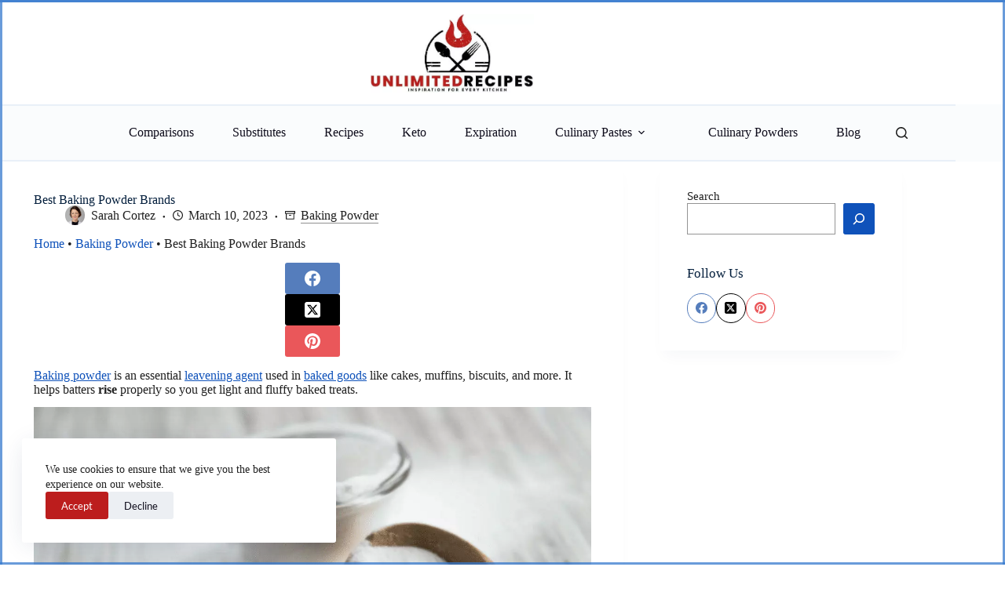

--- FILE ---
content_type: text/html; charset=UTF-8
request_url: https://unlimited-recipes.com/best-baking-powders/
body_size: 35705
content:
<!doctype html>
<html lang="en-US" prefix="og: https://ogp.me/ns#">
<head>
	
	<meta charset="UTF-8">
	<meta name="viewport" content="width=device-width, initial-scale=1, maximum-scale=5, viewport-fit=cover">
	<link rel="profile" href="https://gmpg.org/xfn/11">

	<script data-cfasync="false" data-no-defer="1" data-no-minify="1" data-no-optimize="1">var ewww_webp_supported=!1;function check_webp_feature(A,e){var w;e=void 0!==e?e:function(){},ewww_webp_supported?e(ewww_webp_supported):((w=new Image).onload=function(){ewww_webp_supported=0<w.width&&0<w.height,e&&e(ewww_webp_supported)},w.onerror=function(){e&&e(!1)},w.src="data:image/webp;base64,"+{alpha:"UklGRkoAAABXRUJQVlA4WAoAAAAQAAAAAAAAAAAAQUxQSAwAAAARBxAR/Q9ERP8DAABWUDggGAAAABQBAJ0BKgEAAQAAAP4AAA3AAP7mtQAAAA=="}[A])}check_webp_feature("alpha");</script><script data-cfasync="false" data-no-defer="1" data-no-minify="1" data-no-optimize="1">var Arrive=function(c,w){"use strict";if(c.MutationObserver&&"undefined"!=typeof HTMLElement){var r,a=0,u=(r=HTMLElement.prototype.matches||HTMLElement.prototype.webkitMatchesSelector||HTMLElement.prototype.mozMatchesSelector||HTMLElement.prototype.msMatchesSelector,{matchesSelector:function(e,t){return e instanceof HTMLElement&&r.call(e,t)},addMethod:function(e,t,r){var a=e[t];e[t]=function(){return r.length==arguments.length?r.apply(this,arguments):"function"==typeof a?a.apply(this,arguments):void 0}},callCallbacks:function(e,t){t&&t.options.onceOnly&&1==t.firedElems.length&&(e=[e[0]]);for(var r,a=0;r=e[a];a++)r&&r.callback&&r.callback.call(r.elem,r.elem);t&&t.options.onceOnly&&1==t.firedElems.length&&t.me.unbindEventWithSelectorAndCallback.call(t.target,t.selector,t.callback)},checkChildNodesRecursively:function(e,t,r,a){for(var i,n=0;i=e[n];n++)r(i,t,a)&&a.push({callback:t.callback,elem:i}),0<i.childNodes.length&&u.checkChildNodesRecursively(i.childNodes,t,r,a)},mergeArrays:function(e,t){var r,a={};for(r in e)e.hasOwnProperty(r)&&(a[r]=e[r]);for(r in t)t.hasOwnProperty(r)&&(a[r]=t[r]);return a},toElementsArray:function(e){return e=void 0!==e&&("number"!=typeof e.length||e===c)?[e]:e}}),e=(l.prototype.addEvent=function(e,t,r,a){a={target:e,selector:t,options:r,callback:a,firedElems:[]};return this._beforeAdding&&this._beforeAdding(a),this._eventsBucket.push(a),a},l.prototype.removeEvent=function(e){for(var t,r=this._eventsBucket.length-1;t=this._eventsBucket[r];r--)e(t)&&(this._beforeRemoving&&this._beforeRemoving(t),(t=this._eventsBucket.splice(r,1))&&t.length&&(t[0].callback=null))},l.prototype.beforeAdding=function(e){this._beforeAdding=e},l.prototype.beforeRemoving=function(e){this._beforeRemoving=e},l),t=function(i,n){var o=new e,l=this,s={fireOnAttributesModification:!1};return o.beforeAdding(function(t){var e=t.target;e!==c.document&&e!==c||(e=document.getElementsByTagName("html")[0]);var r=new MutationObserver(function(e){n.call(this,e,t)}),a=i(t.options);r.observe(e,a),t.observer=r,t.me=l}),o.beforeRemoving(function(e){e.observer.disconnect()}),this.bindEvent=function(e,t,r){t=u.mergeArrays(s,t);for(var a=u.toElementsArray(this),i=0;i<a.length;i++)o.addEvent(a[i],e,t,r)},this.unbindEvent=function(){var r=u.toElementsArray(this);o.removeEvent(function(e){for(var t=0;t<r.length;t++)if(this===w||e.target===r[t])return!0;return!1})},this.unbindEventWithSelectorOrCallback=function(r){var a=u.toElementsArray(this),i=r,e="function"==typeof r?function(e){for(var t=0;t<a.length;t++)if((this===w||e.target===a[t])&&e.callback===i)return!0;return!1}:function(e){for(var t=0;t<a.length;t++)if((this===w||e.target===a[t])&&e.selector===r)return!0;return!1};o.removeEvent(e)},this.unbindEventWithSelectorAndCallback=function(r,a){var i=u.toElementsArray(this);o.removeEvent(function(e){for(var t=0;t<i.length;t++)if((this===w||e.target===i[t])&&e.selector===r&&e.callback===a)return!0;return!1})},this},i=new function(){var s={fireOnAttributesModification:!1,onceOnly:!1,existing:!1};function n(e,t,r){return!(!u.matchesSelector(e,t.selector)||(e._id===w&&(e._id=a++),-1!=t.firedElems.indexOf(e._id)))&&(t.firedElems.push(e._id),!0)}var c=(i=new t(function(e){var t={attributes:!1,childList:!0,subtree:!0};return e.fireOnAttributesModification&&(t.attributes=!0),t},function(e,i){e.forEach(function(e){var t=e.addedNodes,r=e.target,a=[];null!==t&&0<t.length?u.checkChildNodesRecursively(t,i,n,a):"attributes"===e.type&&n(r,i)&&a.push({callback:i.callback,elem:r}),u.callCallbacks(a,i)})})).bindEvent;return i.bindEvent=function(e,t,r){t=void 0===r?(r=t,s):u.mergeArrays(s,t);var a=u.toElementsArray(this);if(t.existing){for(var i=[],n=0;n<a.length;n++)for(var o=a[n].querySelectorAll(e),l=0;l<o.length;l++)i.push({callback:r,elem:o[l]});if(t.onceOnly&&i.length)return r.call(i[0].elem,i[0].elem);setTimeout(u.callCallbacks,1,i)}c.call(this,e,t,r)},i},o=new function(){var a={};function i(e,t){return u.matchesSelector(e,t.selector)}var n=(o=new t(function(){return{childList:!0,subtree:!0}},function(e,r){e.forEach(function(e){var t=e.removedNodes,e=[];null!==t&&0<t.length&&u.checkChildNodesRecursively(t,r,i,e),u.callCallbacks(e,r)})})).bindEvent;return o.bindEvent=function(e,t,r){t=void 0===r?(r=t,a):u.mergeArrays(a,t),n.call(this,e,t,r)},o};d(HTMLElement.prototype),d(NodeList.prototype),d(HTMLCollection.prototype),d(HTMLDocument.prototype),d(Window.prototype);var n={};return s(i,n,"unbindAllArrive"),s(o,n,"unbindAllLeave"),n}function l(){this._eventsBucket=[],this._beforeAdding=null,this._beforeRemoving=null}function s(e,t,r){u.addMethod(t,r,e.unbindEvent),u.addMethod(t,r,e.unbindEventWithSelectorOrCallback),u.addMethod(t,r,e.unbindEventWithSelectorAndCallback)}function d(e){e.arrive=i.bindEvent,s(i,e,"unbindArrive"),e.leave=o.bindEvent,s(o,e,"unbindLeave")}}(window,void 0),ewww_webp_supported=!1;function check_webp_feature(e,t){var r;ewww_webp_supported?t(ewww_webp_supported):((r=new Image).onload=function(){ewww_webp_supported=0<r.width&&0<r.height,t(ewww_webp_supported)},r.onerror=function(){t(!1)},r.src="data:image/webp;base64,"+{alpha:"UklGRkoAAABXRUJQVlA4WAoAAAAQAAAAAAAAAAAAQUxQSAwAAAARBxAR/Q9ERP8DAABWUDggGAAAABQBAJ0BKgEAAQAAAP4AAA3AAP7mtQAAAA==",animation:"UklGRlIAAABXRUJQVlA4WAoAAAASAAAAAAAAAAAAQU5JTQYAAAD/////AABBTk1GJgAAAAAAAAAAAAAAAAAAAGQAAABWUDhMDQAAAC8AAAAQBxAREYiI/gcA"}[e])}function ewwwLoadImages(e){if(e){for(var t=document.querySelectorAll(".batch-image img, .image-wrapper a, .ngg-pro-masonry-item a, .ngg-galleria-offscreen-seo-wrapper a"),r=0,a=t.length;r<a;r++)ewwwAttr(t[r],"data-src",t[r].getAttribute("data-webp")),ewwwAttr(t[r],"data-thumbnail",t[r].getAttribute("data-webp-thumbnail"));for(var i=document.querySelectorAll("div.woocommerce-product-gallery__image"),r=0,a=i.length;r<a;r++)ewwwAttr(i[r],"data-thumb",i[r].getAttribute("data-webp-thumb"))}for(var n=document.querySelectorAll("video"),r=0,a=n.length;r<a;r++)ewwwAttr(n[r],"poster",e?n[r].getAttribute("data-poster-webp"):n[r].getAttribute("data-poster-image"));for(var o,l=document.querySelectorAll("img.ewww_webp_lazy_load"),r=0,a=l.length;r<a;r++)e&&(ewwwAttr(l[r],"data-lazy-srcset",l[r].getAttribute("data-lazy-srcset-webp")),ewwwAttr(l[r],"data-srcset",l[r].getAttribute("data-srcset-webp")),ewwwAttr(l[r],"data-lazy-src",l[r].getAttribute("data-lazy-src-webp")),ewwwAttr(l[r],"data-src",l[r].getAttribute("data-src-webp")),ewwwAttr(l[r],"data-orig-file",l[r].getAttribute("data-webp-orig-file")),ewwwAttr(l[r],"data-medium-file",l[r].getAttribute("data-webp-medium-file")),ewwwAttr(l[r],"data-large-file",l[r].getAttribute("data-webp-large-file")),null!=(o=l[r].getAttribute("srcset"))&&!1!==o&&o.includes("R0lGOD")&&ewwwAttr(l[r],"src",l[r].getAttribute("data-lazy-src-webp"))),l[r].className=l[r].className.replace(/\bewww_webp_lazy_load\b/,"");for(var s=document.querySelectorAll(".ewww_webp"),r=0,a=s.length;r<a;r++)e?(ewwwAttr(s[r],"srcset",s[r].getAttribute("data-srcset-webp")),ewwwAttr(s[r],"src",s[r].getAttribute("data-src-webp")),ewwwAttr(s[r],"data-orig-file",s[r].getAttribute("data-webp-orig-file")),ewwwAttr(s[r],"data-medium-file",s[r].getAttribute("data-webp-medium-file")),ewwwAttr(s[r],"data-large-file",s[r].getAttribute("data-webp-large-file")),ewwwAttr(s[r],"data-large_image",s[r].getAttribute("data-webp-large_image")),ewwwAttr(s[r],"data-src",s[r].getAttribute("data-webp-src"))):(ewwwAttr(s[r],"srcset",s[r].getAttribute("data-srcset-img")),ewwwAttr(s[r],"src",s[r].getAttribute("data-src-img"))),s[r].className=s[r].className.replace(/\bewww_webp\b/,"ewww_webp_loaded");window.jQuery&&jQuery.fn.isotope&&jQuery.fn.imagesLoaded&&(jQuery(".fusion-posts-container-infinite").imagesLoaded(function(){jQuery(".fusion-posts-container-infinite").hasClass("isotope")&&jQuery(".fusion-posts-container-infinite").isotope()}),jQuery(".fusion-portfolio:not(.fusion-recent-works) .fusion-portfolio-wrapper").imagesLoaded(function(){jQuery(".fusion-portfolio:not(.fusion-recent-works) .fusion-portfolio-wrapper").isotope()}))}function ewwwWebPInit(e){ewwwLoadImages(e),ewwwNggLoadGalleries(e),document.arrive(".ewww_webp",function(){ewwwLoadImages(e)}),document.arrive(".ewww_webp_lazy_load",function(){ewwwLoadImages(e)}),document.arrive("videos",function(){ewwwLoadImages(e)}),"loading"==document.readyState?document.addEventListener("DOMContentLoaded",ewwwJSONParserInit):("undefined"!=typeof galleries&&ewwwNggParseGalleries(e),ewwwWooParseVariations(e))}function ewwwAttr(e,t,r){null!=r&&!1!==r&&e.setAttribute(t,r)}function ewwwJSONParserInit(){"undefined"!=typeof galleries&&check_webp_feature("alpha",ewwwNggParseGalleries),check_webp_feature("alpha",ewwwWooParseVariations)}function ewwwWooParseVariations(e){if(e)for(var t=document.querySelectorAll("form.variations_form"),r=0,a=t.length;r<a;r++){var i=t[r].getAttribute("data-product_variations"),n=!1;try{for(var o in i=JSON.parse(i))void 0!==i[o]&&void 0!==i[o].image&&(void 0!==i[o].image.src_webp&&(i[o].image.src=i[o].image.src_webp,n=!0),void 0!==i[o].image.srcset_webp&&(i[o].image.srcset=i[o].image.srcset_webp,n=!0),void 0!==i[o].image.full_src_webp&&(i[o].image.full_src=i[o].image.full_src_webp,n=!0),void 0!==i[o].image.gallery_thumbnail_src_webp&&(i[o].image.gallery_thumbnail_src=i[o].image.gallery_thumbnail_src_webp,n=!0),void 0!==i[o].image.thumb_src_webp&&(i[o].image.thumb_src=i[o].image.thumb_src_webp,n=!0));n&&ewwwAttr(t[r],"data-product_variations",JSON.stringify(i))}catch(e){}}}function ewwwNggParseGalleries(e){if(e)for(var t in galleries){var r=galleries[t];galleries[t].images_list=ewwwNggParseImageList(r.images_list)}}function ewwwNggLoadGalleries(e){e&&document.addEventListener("ngg.galleria.themeadded",function(e,t){window.ngg_galleria._create_backup=window.ngg_galleria.create,window.ngg_galleria.create=function(e,t){var r=$(e).data("id");return galleries["gallery_"+r].images_list=ewwwNggParseImageList(galleries["gallery_"+r].images_list),window.ngg_galleria._create_backup(e,t)}})}function ewwwNggParseImageList(e){for(var t in e){var r=e[t];if(void 0!==r["image-webp"]&&(e[t].image=r["image-webp"],delete e[t]["image-webp"]),void 0!==r["thumb-webp"]&&(e[t].thumb=r["thumb-webp"],delete e[t]["thumb-webp"]),void 0!==r.full_image_webp&&(e[t].full_image=r.full_image_webp,delete e[t].full_image_webp),void 0!==r.srcsets)for(var a in r.srcsets)nggSrcset=r.srcsets[a],void 0!==r.srcsets[a+"-webp"]&&(e[t].srcsets[a]=r.srcsets[a+"-webp"],delete e[t].srcsets[a+"-webp"]);if(void 0!==r.full_srcsets)for(var i in r.full_srcsets)nggFSrcset=r.full_srcsets[i],void 0!==r.full_srcsets[i+"-webp"]&&(e[t].full_srcsets[i]=r.full_srcsets[i+"-webp"],delete e[t].full_srcsets[i+"-webp"])}return e}check_webp_feature("alpha",ewwwWebPInit);</script>
<!-- Search Engine Optimization by Rank Math - https://rankmath.com/ -->
<title>Best Baking Powder Brands &raquo; Unlimited Recipes</title>
<meta name="description" content="Looking for the best baking powder? We reviewed and ranked the top 10 baking powder brands for perfect baked goods every time."/>
<meta name="robots" content="follow, index, max-snippet:-1, max-video-preview:-1, max-image-preview:large"/>
<link rel="canonical" href="https://unlimited-recipes.com/best-baking-powders/" />
<meta property="og:locale" content="en_US" />
<meta property="og:type" content="article" />
<meta property="og:title" content="Best Baking Powder Brands &raquo; Unlimited Recipes" />
<meta property="og:description" content="Looking for the best baking powder? We reviewed and ranked the top 10 baking powder brands for perfect baked goods every time." />
<meta property="og:url" content="https://unlimited-recipes.com/best-baking-powders/" />
<meta property="og:site_name" content="Unlimited Recipes" />
<meta property="article:publisher" content="https://www.facebook.com/UnlimitedRecipes" />
<meta property="article:section" content="Baking Powder" />
<meta property="og:updated_time" content="2024-01-07T14:12:12+00:00" />
<meta property="og:image" content="https://unlimited-recipes.com/wp-content/uploads/2023/04/Best-Baking-Powder-Brands.jpg" />
<meta property="og:image:secure_url" content="https://unlimited-recipes.com/wp-content/uploads/2023/04/Best-Baking-Powder-Brands.jpg" />
<meta property="og:image:width" content="1200" />
<meta property="og:image:height" content="630" />
<meta property="og:image:alt" content="Best Baking Powder Brands" />
<meta property="og:image:type" content="image/jpeg" />
<meta property="article:published_time" content="2023-03-10T14:34:21+00:00" />
<meta property="article:modified_time" content="2024-01-07T14:12:12+00:00" />
<meta name="twitter:card" content="summary_large_image" />
<meta name="twitter:title" content="Best Baking Powder Brands &raquo; Unlimited Recipes" />
<meta name="twitter:description" content="Looking for the best baking powder? We reviewed and ranked the top 10 baking powder brands for perfect baked goods every time." />
<meta name="twitter:site" content="@unlreciipes" />
<meta name="twitter:creator" content="@unlreciipes" />
<meta name="twitter:image" content="https://unlimited-recipes.com/wp-content/uploads/2023/04/Best-Baking-Powder-Brands.jpg" />
<meta name="twitter:label1" content="Written by" />
<meta name="twitter:data1" content="Sarah Cortez" />
<meta name="twitter:label2" content="Time to read" />
<meta name="twitter:data2" content="13 minutes" />
<script type="application/ld+json" class="rank-math-schema">{"@context":"https://schema.org","@graph":[{"@type":"Organization","@id":"https://unlimited-recipes.com/#organization","name":"Unlimited Recipes","sameAs":["https://www.facebook.com/UnlimitedRecipes","https://twitter.com/unlreciipes"],"logo":{"@type":"ImageObject","@id":"https://unlimited-recipes.com/#logo","url":"https://unlimited-recipes.com/wp-content/uploads/2023/04/Grey-Green-Elegant-Minimal-Good-Taste-Food-Restaurant-Logo-2-1.png","contentUrl":"https://unlimited-recipes.com/wp-content/uploads/2023/04/Grey-Green-Elegant-Minimal-Good-Taste-Food-Restaurant-Logo-2-1.png","caption":"Unlimited Recipes","inLanguage":"en-US"}},{"@type":"WebSite","@id":"https://unlimited-recipes.com/#website","url":"https://unlimited-recipes.com","name":"Unlimited Recipes","alternateName":"UR","publisher":{"@id":"https://unlimited-recipes.com/#organization"},"inLanguage":"en-US"},{"@type":"ImageObject","@id":"https://unlimited-recipes.com/wp-content/uploads/2023/04/Best-Baking-Powder-Brands.jpg","url":"https://unlimited-recipes.com/wp-content/uploads/2023/04/Best-Baking-Powder-Brands.jpg","width":"1200","height":"630","caption":"Best Baking Powder Brands","inLanguage":"en-US"},{"@type":"BreadcrumbList","@id":"https://unlimited-recipes.com/best-baking-powders/#breadcrumb","itemListElement":[{"@type":"ListItem","position":"1","item":{"@id":"https://unlimited-recipes.com","name":"Home"}},{"@type":"ListItem","position":"2","item":{"@id":"https://unlimited-recipes.com/baking-powder/","name":"Baking Powder"}},{"@type":"ListItem","position":"3","item":{"@id":"https://unlimited-recipes.com/best-baking-powders/","name":"Best Baking Powder Brands"}}]},{"@type":"WebPage","@id":"https://unlimited-recipes.com/best-baking-powders/#webpage","url":"https://unlimited-recipes.com/best-baking-powders/","name":"Best Baking Powder Brands &raquo; Unlimited Recipes","datePublished":"2023-03-10T14:34:21+00:00","dateModified":"2024-01-07T14:12:12+00:00","isPartOf":{"@id":"https://unlimited-recipes.com/#website"},"primaryImageOfPage":{"@id":"https://unlimited-recipes.com/wp-content/uploads/2023/04/Best-Baking-Powder-Brands.jpg"},"inLanguage":"en-US","breadcrumb":{"@id":"https://unlimited-recipes.com/best-baking-powders/#breadcrumb"}},{"@type":"Person","@id":"https://unlimited-recipes.com/best-baking-powders/#author","name":"Sarah Cortez","image":{"@type":"ImageObject","@id":"https://unlimited-recipes.com/wp-content/uploads/2024/01/download_image_1704634897236-1-150x150.png","url":"https://unlimited-recipes.com/wp-content/uploads/2024/01/download_image_1704634897236-1-150x150.png","caption":"Sarah Cortez","inLanguage":"en-US"},"sameAs":["https://unlimited-recipes.com/"],"worksFor":{"@id":"https://unlimited-recipes.com/#organization"}},{"@type":"BlogPosting","headline":"Best Baking Powder Brands &raquo; Unlimited Recipes","keywords":"Baking Powder,Baking Powders","datePublished":"2023-03-10T14:34:21+00:00","dateModified":"2024-01-07T14:12:12+00:00","articleSection":"Baking Powder","author":{"@id":"https://unlimited-recipes.com/best-baking-powders/#author","name":"Sarah Cortez"},"publisher":{"@id":"https://unlimited-recipes.com/#organization"},"description":"Looking for the best baking powder? We reviewed and ranked the top 10 baking powder brands for perfect baked goods every time.","name":"Best Baking Powder Brands &raquo; Unlimited Recipes","@id":"https://unlimited-recipes.com/best-baking-powders/#richSnippet","isPartOf":{"@id":"https://unlimited-recipes.com/best-baking-powders/#webpage"},"image":{"@id":"https://unlimited-recipes.com/wp-content/uploads/2023/04/Best-Baking-Powder-Brands.jpg"},"inLanguage":"en-US","mainEntityOfPage":{"@id":"https://unlimited-recipes.com/best-baking-powders/#webpage"}}]}</script>
<!-- /Rank Math WordPress SEO plugin -->


<link rel="alternate" type="application/rss+xml" title="Unlimited Recipes &raquo; Feed" href="https://unlimited-recipes.com/feed/" />
<link rel="alternate" type="application/rss+xml" title="Unlimited Recipes &raquo; Comments Feed" href="https://unlimited-recipes.com/comments/feed/" />
<link rel="alternate" type="application/rss+xml" title="Unlimited Recipes &raquo; Best Baking Powder Brands Comments Feed" href="https://unlimited-recipes.com/best-baking-powders/feed/" />
<script type="4ac6c3e183054cd6011e7206-text/javascript">(()=>{"use strict";const e=[400,500,600,700,800,900],t=e=>`wprm-min-${e}`,n=e=>`wprm-max-${e}`,s=new Set,o="ResizeObserver"in window,r=o?new ResizeObserver((e=>{for(const t of e)c(t.target)})):null,i=.5/(window.devicePixelRatio||1);function c(s){const o=s.getBoundingClientRect().width||0;for(let r=0;r<e.length;r++){const c=e[r],a=o<=c+i;o>c+i?s.classList.add(t(c)):s.classList.remove(t(c)),a?s.classList.add(n(c)):s.classList.remove(n(c))}}function a(e){s.has(e)||(s.add(e),r&&r.observe(e),c(e))}!function(e=document){e.querySelectorAll(".wprm-recipe").forEach(a)}();if(new MutationObserver((e=>{for(const t of e)for(const e of t.addedNodes)e instanceof Element&&(e.matches?.(".wprm-recipe")&&a(e),e.querySelectorAll?.(".wprm-recipe").forEach(a))})).observe(document.documentElement,{childList:!0,subtree:!0}),!o){let e=0;addEventListener("resize",(()=>{e&&cancelAnimationFrame(e),e=requestAnimationFrame((()=>s.forEach(c)))}),{passive:!0})}})();</script><script type="4ac6c3e183054cd6011e7206-text/javascript">
window._wpemojiSettings = {"baseUrl":"https:\/\/s.w.org\/images\/core\/emoji\/15.0.3\/72x72\/","ext":".png","svgUrl":"https:\/\/s.w.org\/images\/core\/emoji\/15.0.3\/svg\/","svgExt":".svg","source":{"concatemoji":"https:\/\/unlimited-recipes.com\/wp-includes\/js\/wp-emoji-release.min.js?ver=6.6.4"}};
/*! This file is auto-generated */
!function(i,n){var o,s,e;function c(e){try{var t={supportTests:e,timestamp:(new Date).valueOf()};sessionStorage.setItem(o,JSON.stringify(t))}catch(e){}}function p(e,t,n){e.clearRect(0,0,e.canvas.width,e.canvas.height),e.fillText(t,0,0);var t=new Uint32Array(e.getImageData(0,0,e.canvas.width,e.canvas.height).data),r=(e.clearRect(0,0,e.canvas.width,e.canvas.height),e.fillText(n,0,0),new Uint32Array(e.getImageData(0,0,e.canvas.width,e.canvas.height).data));return t.every(function(e,t){return e===r[t]})}function u(e,t,n){switch(t){case"flag":return n(e,"\ud83c\udff3\ufe0f\u200d\u26a7\ufe0f","\ud83c\udff3\ufe0f\u200b\u26a7\ufe0f")?!1:!n(e,"\ud83c\uddfa\ud83c\uddf3","\ud83c\uddfa\u200b\ud83c\uddf3")&&!n(e,"\ud83c\udff4\udb40\udc67\udb40\udc62\udb40\udc65\udb40\udc6e\udb40\udc67\udb40\udc7f","\ud83c\udff4\u200b\udb40\udc67\u200b\udb40\udc62\u200b\udb40\udc65\u200b\udb40\udc6e\u200b\udb40\udc67\u200b\udb40\udc7f");case"emoji":return!n(e,"\ud83d\udc26\u200d\u2b1b","\ud83d\udc26\u200b\u2b1b")}return!1}function f(e,t,n){var r="undefined"!=typeof WorkerGlobalScope&&self instanceof WorkerGlobalScope?new OffscreenCanvas(300,150):i.createElement("canvas"),a=r.getContext("2d",{willReadFrequently:!0}),o=(a.textBaseline="top",a.font="600 32px Arial",{});return e.forEach(function(e){o[e]=t(a,e,n)}),o}function t(e){var t=i.createElement("script");t.src=e,t.defer=!0,i.head.appendChild(t)}"undefined"!=typeof Promise&&(o="wpEmojiSettingsSupports",s=["flag","emoji"],n.supports={everything:!0,everythingExceptFlag:!0},e=new Promise(function(e){i.addEventListener("DOMContentLoaded",e,{once:!0})}),new Promise(function(t){var n=function(){try{var e=JSON.parse(sessionStorage.getItem(o));if("object"==typeof e&&"number"==typeof e.timestamp&&(new Date).valueOf()<e.timestamp+604800&&"object"==typeof e.supportTests)return e.supportTests}catch(e){}return null}();if(!n){if("undefined"!=typeof Worker&&"undefined"!=typeof OffscreenCanvas&&"undefined"!=typeof URL&&URL.createObjectURL&&"undefined"!=typeof Blob)try{var e="postMessage("+f.toString()+"("+[JSON.stringify(s),u.toString(),p.toString()].join(",")+"));",r=new Blob([e],{type:"text/javascript"}),a=new Worker(URL.createObjectURL(r),{name:"wpTestEmojiSupports"});return void(a.onmessage=function(e){c(n=e.data),a.terminate(),t(n)})}catch(e){}c(n=f(s,u,p))}t(n)}).then(function(e){for(var t in e)n.supports[t]=e[t],n.supports.everything=n.supports.everything&&n.supports[t],"flag"!==t&&(n.supports.everythingExceptFlag=n.supports.everythingExceptFlag&&n.supports[t]);n.supports.everythingExceptFlag=n.supports.everythingExceptFlag&&!n.supports.flag,n.DOMReady=!1,n.readyCallback=function(){n.DOMReady=!0}}).then(function(){return e}).then(function(){var e;n.supports.everything||(n.readyCallback(),(e=n.source||{}).concatemoji?t(e.concatemoji):e.wpemoji&&e.twemoji&&(t(e.twemoji),t(e.wpemoji)))}))}((window,document),window._wpemojiSettings);
</script>
<link rel='stylesheet' id='blocksy-dynamic-global-css' href='https://unlimited-recipes.com/wp-content/uploads/blocksy/css/global.css?ver=69476' media='all' />
<style id='wp-emoji-styles-inline-css'>

	img.wp-smiley, img.emoji {
		display: inline !important;
		border: none !important;
		box-shadow: none !important;
		height: 1em !important;
		width: 1em !important;
		margin: 0 0.07em !important;
		vertical-align: -0.1em !important;
		background: none !important;
		padding: 0 !important;
	}
</style>
<link rel='stylesheet' id='wp-block-library-css' href='https://unlimited-recipes.com/wp-includes/css/dist/block-library/style.min.css?ver=6.6.4' media='all' />
<link rel='stylesheet' id='wprm-public-css' href='https://unlimited-recipes.com/wp-content/plugins/wp-recipe-maker/dist/public-modern.css?ver=10.2.2' media='all' />
<style id='global-styles-inline-css'>
:root{--wp--preset--aspect-ratio--square: 1;--wp--preset--aspect-ratio--4-3: 4/3;--wp--preset--aspect-ratio--3-4: 3/4;--wp--preset--aspect-ratio--3-2: 3/2;--wp--preset--aspect-ratio--2-3: 2/3;--wp--preset--aspect-ratio--16-9: 16/9;--wp--preset--aspect-ratio--9-16: 9/16;--wp--preset--color--black: #000000;--wp--preset--color--cyan-bluish-gray: #abb8c3;--wp--preset--color--white: #ffffff;--wp--preset--color--pale-pink: #f78da7;--wp--preset--color--vivid-red: #cf2e2e;--wp--preset--color--luminous-vivid-orange: #ff6900;--wp--preset--color--luminous-vivid-amber: #fcb900;--wp--preset--color--light-green-cyan: #7bdcb5;--wp--preset--color--vivid-green-cyan: #00d084;--wp--preset--color--pale-cyan-blue: #8ed1fc;--wp--preset--color--vivid-cyan-blue: #0693e3;--wp--preset--color--vivid-purple: #9b51e0;--wp--preset--color--palette-color-1: var(--theme-palette-color-1, #FB7258);--wp--preset--color--palette-color-2: var(--theme-palette-color-2, #F74D67);--wp--preset--color--palette-color-3: var(--theme-palette-color-3, #6e6d76);--wp--preset--color--palette-color-4: var(--theme-palette-color-4, #0e0c1b);--wp--preset--color--palette-color-5: var(--theme-palette-color-5, #DFDFE2);--wp--preset--color--palette-color-6: var(--theme-palette-color-6, #F4F4F5);--wp--preset--color--palette-color-7: var(--theme-palette-color-7, #FBFBFB);--wp--preset--color--palette-color-8: var(--theme-palette-color-8, #ffffff);--wp--preset--gradient--vivid-cyan-blue-to-vivid-purple: linear-gradient(135deg,rgba(6,147,227,1) 0%,rgb(155,81,224) 100%);--wp--preset--gradient--light-green-cyan-to-vivid-green-cyan: linear-gradient(135deg,rgb(122,220,180) 0%,rgb(0,208,130) 100%);--wp--preset--gradient--luminous-vivid-amber-to-luminous-vivid-orange: linear-gradient(135deg,rgba(252,185,0,1) 0%,rgba(255,105,0,1) 100%);--wp--preset--gradient--luminous-vivid-orange-to-vivid-red: linear-gradient(135deg,rgba(255,105,0,1) 0%,rgb(207,46,46) 100%);--wp--preset--gradient--very-light-gray-to-cyan-bluish-gray: linear-gradient(135deg,rgb(238,238,238) 0%,rgb(169,184,195) 100%);--wp--preset--gradient--cool-to-warm-spectrum: linear-gradient(135deg,rgb(74,234,220) 0%,rgb(151,120,209) 20%,rgb(207,42,186) 40%,rgb(238,44,130) 60%,rgb(251,105,98) 80%,rgb(254,248,76) 100%);--wp--preset--gradient--blush-light-purple: linear-gradient(135deg,rgb(255,206,236) 0%,rgb(152,150,240) 100%);--wp--preset--gradient--blush-bordeaux: linear-gradient(135deg,rgb(254,205,165) 0%,rgb(254,45,45) 50%,rgb(107,0,62) 100%);--wp--preset--gradient--luminous-dusk: linear-gradient(135deg,rgb(255,203,112) 0%,rgb(199,81,192) 50%,rgb(65,88,208) 100%);--wp--preset--gradient--pale-ocean: linear-gradient(135deg,rgb(255,245,203) 0%,rgb(182,227,212) 50%,rgb(51,167,181) 100%);--wp--preset--gradient--electric-grass: linear-gradient(135deg,rgb(202,248,128) 0%,rgb(113,206,126) 100%);--wp--preset--gradient--midnight: linear-gradient(135deg,rgb(2,3,129) 0%,rgb(40,116,252) 100%);--wp--preset--gradient--juicy-peach: linear-gradient(to right, #ffecd2 0%, #fcb69f 100%);--wp--preset--gradient--young-passion: linear-gradient(to right, #ff8177 0%, #ff867a 0%, #ff8c7f 21%, #f99185 52%, #cf556c 78%, #b12a5b 100%);--wp--preset--gradient--true-sunset: linear-gradient(to right, #fa709a 0%, #fee140 100%);--wp--preset--gradient--morpheus-den: linear-gradient(to top, #30cfd0 0%, #330867 100%);--wp--preset--gradient--plum-plate: linear-gradient(135deg, #667eea 0%, #764ba2 100%);--wp--preset--gradient--aqua-splash: linear-gradient(15deg, #13547a 0%, #80d0c7 100%);--wp--preset--gradient--love-kiss: linear-gradient(to top, #ff0844 0%, #ffb199 100%);--wp--preset--gradient--new-retrowave: linear-gradient(to top, #3b41c5 0%, #a981bb 49%, #ffc8a9 100%);--wp--preset--gradient--plum-bath: linear-gradient(to top, #cc208e 0%, #6713d2 100%);--wp--preset--gradient--high-flight: linear-gradient(to right, #0acffe 0%, #495aff 100%);--wp--preset--gradient--teen-party: linear-gradient(-225deg, #FF057C 0%, #8D0B93 50%, #321575 100%);--wp--preset--gradient--fabled-sunset: linear-gradient(-225deg, #231557 0%, #44107A 29%, #FF1361 67%, #FFF800 100%);--wp--preset--gradient--arielle-smile: radial-gradient(circle 248px at center, #16d9e3 0%, #30c7ec 47%, #46aef7 100%);--wp--preset--gradient--itmeo-branding: linear-gradient(180deg, #2af598 0%, #009efd 100%);--wp--preset--gradient--deep-blue: linear-gradient(to right, #6a11cb 0%, #2575fc 100%);--wp--preset--gradient--strong-bliss: linear-gradient(to right, #f78ca0 0%, #f9748f 19%, #fd868c 60%, #fe9a8b 100%);--wp--preset--gradient--sweet-period: linear-gradient(to top, #3f51b1 0%, #5a55ae 13%, #7b5fac 25%, #8f6aae 38%, #a86aa4 50%, #cc6b8e 62%, #f18271 75%, #f3a469 87%, #f7c978 100%);--wp--preset--gradient--purple-division: linear-gradient(to top, #7028e4 0%, #e5b2ca 100%);--wp--preset--gradient--cold-evening: linear-gradient(to top, #0c3483 0%, #a2b6df 100%, #6b8cce 100%, #a2b6df 100%);--wp--preset--gradient--mountain-rock: linear-gradient(to right, #868f96 0%, #596164 100%);--wp--preset--gradient--desert-hump: linear-gradient(to top, #c79081 0%, #dfa579 100%);--wp--preset--gradient--ethernal-constance: linear-gradient(to top, #09203f 0%, #537895 100%);--wp--preset--gradient--happy-memories: linear-gradient(-60deg, #ff5858 0%, #f09819 100%);--wp--preset--gradient--grown-early: linear-gradient(to top, #0ba360 0%, #3cba92 100%);--wp--preset--gradient--morning-salad: linear-gradient(-225deg, #B7F8DB 0%, #50A7C2 100%);--wp--preset--gradient--night-call: linear-gradient(-225deg, #AC32E4 0%, #7918F2 48%, #4801FF 100%);--wp--preset--gradient--mind-crawl: linear-gradient(-225deg, #473B7B 0%, #3584A7 51%, #30D2BE 100%);--wp--preset--gradient--angel-care: linear-gradient(-225deg, #FFE29F 0%, #FFA99F 48%, #FF719A 100%);--wp--preset--gradient--juicy-cake: linear-gradient(to top, #e14fad 0%, #f9d423 100%);--wp--preset--gradient--rich-metal: linear-gradient(to right, #d7d2cc 0%, #304352 100%);--wp--preset--gradient--mole-hall: linear-gradient(-20deg, #616161 0%, #9bc5c3 100%);--wp--preset--gradient--cloudy-knoxville: linear-gradient(120deg, #fdfbfb 0%, #ebedee 100%);--wp--preset--gradient--soft-grass: linear-gradient(to top, #c1dfc4 0%, #deecdd 100%);--wp--preset--gradient--saint-petersburg: linear-gradient(135deg, #f5f7fa 0%, #c3cfe2 100%);--wp--preset--gradient--everlasting-sky: linear-gradient(135deg, #fdfcfb 0%, #e2d1c3 100%);--wp--preset--gradient--kind-steel: linear-gradient(-20deg, #e9defa 0%, #fbfcdb 100%);--wp--preset--gradient--over-sun: linear-gradient(60deg, #abecd6 0%, #fbed96 100%);--wp--preset--gradient--premium-white: linear-gradient(to top, #d5d4d0 0%, #d5d4d0 1%, #eeeeec 31%, #efeeec 75%, #e9e9e7 100%);--wp--preset--gradient--clean-mirror: linear-gradient(45deg, #93a5cf 0%, #e4efe9 100%);--wp--preset--gradient--wild-apple: linear-gradient(to top, #d299c2 0%, #fef9d7 100%);--wp--preset--gradient--snow-again: linear-gradient(to top, #e6e9f0 0%, #eef1f5 100%);--wp--preset--gradient--confident-cloud: linear-gradient(to top, #dad4ec 0%, #dad4ec 1%, #f3e7e9 100%);--wp--preset--gradient--glass-water: linear-gradient(to top, #dfe9f3 0%, white 100%);--wp--preset--gradient--perfect-white: linear-gradient(-225deg, #E3FDF5 0%, #FFE6FA 100%);--wp--preset--font-size--small: 13px;--wp--preset--font-size--medium: 20px;--wp--preset--font-size--large: clamp(22px, 1.375rem + ((1vw - 3.2px) * 0.625), 30px);--wp--preset--font-size--x-large: clamp(30px, 1.875rem + ((1vw - 3.2px) * 1.563), 50px);--wp--preset--font-size--xx-large: clamp(45px, 2.813rem + ((1vw - 3.2px) * 2.734), 80px);--wp--preset--spacing--20: 0.44rem;--wp--preset--spacing--30: 0.67rem;--wp--preset--spacing--40: 1rem;--wp--preset--spacing--50: 1.5rem;--wp--preset--spacing--60: 2.25rem;--wp--preset--spacing--70: 3.38rem;--wp--preset--spacing--80: 5.06rem;--wp--preset--shadow--natural: 6px 6px 9px rgba(0, 0, 0, 0.2);--wp--preset--shadow--deep: 12px 12px 50px rgba(0, 0, 0, 0.4);--wp--preset--shadow--sharp: 6px 6px 0px rgba(0, 0, 0, 0.2);--wp--preset--shadow--outlined: 6px 6px 0px -3px rgba(255, 255, 255, 1), 6px 6px rgba(0, 0, 0, 1);--wp--preset--shadow--crisp: 6px 6px 0px rgba(0, 0, 0, 1);}:root { --wp--style--global--content-size: var(--theme-block-max-width);--wp--style--global--wide-size: var(--theme-block-wide-max-width); }:where(body) { margin: 0; }.wp-site-blocks > .alignleft { float: left; margin-right: 2em; }.wp-site-blocks > .alignright { float: right; margin-left: 2em; }.wp-site-blocks > .aligncenter { justify-content: center; margin-left: auto; margin-right: auto; }:where(.wp-site-blocks) > * { margin-block-start: var(--theme-content-spacing); margin-block-end: 0; }:where(.wp-site-blocks) > :first-child { margin-block-start: 0; }:where(.wp-site-blocks) > :last-child { margin-block-end: 0; }:root { --wp--style--block-gap: var(--theme-content-spacing); }:root :where(.is-layout-flow) > :first-child{margin-block-start: 0;}:root :where(.is-layout-flow) > :last-child{margin-block-end: 0;}:root :where(.is-layout-flow) > *{margin-block-start: var(--theme-content-spacing);margin-block-end: 0;}:root :where(.is-layout-constrained) > :first-child{margin-block-start: 0;}:root :where(.is-layout-constrained) > :last-child{margin-block-end: 0;}:root :where(.is-layout-constrained) > *{margin-block-start: var(--theme-content-spacing);margin-block-end: 0;}:root :where(.is-layout-flex){gap: var(--theme-content-spacing);}:root :where(.is-layout-grid){gap: var(--theme-content-spacing);}.is-layout-flow > .alignleft{float: left;margin-inline-start: 0;margin-inline-end: 2em;}.is-layout-flow > .alignright{float: right;margin-inline-start: 2em;margin-inline-end: 0;}.is-layout-flow > .aligncenter{margin-left: auto !important;margin-right: auto !important;}.is-layout-constrained > .alignleft{float: left;margin-inline-start: 0;margin-inline-end: 2em;}.is-layout-constrained > .alignright{float: right;margin-inline-start: 2em;margin-inline-end: 0;}.is-layout-constrained > .aligncenter{margin-left: auto !important;margin-right: auto !important;}.is-layout-constrained > :where(:not(.alignleft):not(.alignright):not(.alignfull)){max-width: var(--wp--style--global--content-size);margin-left: auto !important;margin-right: auto !important;}.is-layout-constrained > .alignwide{max-width: var(--wp--style--global--wide-size);}body .is-layout-flex{display: flex;}.is-layout-flex{flex-wrap: wrap;align-items: center;}.is-layout-flex > :is(*, div){margin: 0;}body .is-layout-grid{display: grid;}.is-layout-grid > :is(*, div){margin: 0;}body{padding-top: 0px;padding-right: 0px;padding-bottom: 0px;padding-left: 0px;}.has-black-color{color: var(--wp--preset--color--black) !important;}.has-cyan-bluish-gray-color{color: var(--wp--preset--color--cyan-bluish-gray) !important;}.has-white-color{color: var(--wp--preset--color--white) !important;}.has-pale-pink-color{color: var(--wp--preset--color--pale-pink) !important;}.has-vivid-red-color{color: var(--wp--preset--color--vivid-red) !important;}.has-luminous-vivid-orange-color{color: var(--wp--preset--color--luminous-vivid-orange) !important;}.has-luminous-vivid-amber-color{color: var(--wp--preset--color--luminous-vivid-amber) !important;}.has-light-green-cyan-color{color: var(--wp--preset--color--light-green-cyan) !important;}.has-vivid-green-cyan-color{color: var(--wp--preset--color--vivid-green-cyan) !important;}.has-pale-cyan-blue-color{color: var(--wp--preset--color--pale-cyan-blue) !important;}.has-vivid-cyan-blue-color{color: var(--wp--preset--color--vivid-cyan-blue) !important;}.has-vivid-purple-color{color: var(--wp--preset--color--vivid-purple) !important;}.has-palette-color-1-color{color: var(--wp--preset--color--palette-color-1) !important;}.has-palette-color-2-color{color: var(--wp--preset--color--palette-color-2) !important;}.has-palette-color-3-color{color: var(--wp--preset--color--palette-color-3) !important;}.has-palette-color-4-color{color: var(--wp--preset--color--palette-color-4) !important;}.has-palette-color-5-color{color: var(--wp--preset--color--palette-color-5) !important;}.has-palette-color-6-color{color: var(--wp--preset--color--palette-color-6) !important;}.has-palette-color-7-color{color: var(--wp--preset--color--palette-color-7) !important;}.has-palette-color-8-color{color: var(--wp--preset--color--palette-color-8) !important;}.has-black-background-color{background-color: var(--wp--preset--color--black) !important;}.has-cyan-bluish-gray-background-color{background-color: var(--wp--preset--color--cyan-bluish-gray) !important;}.has-white-background-color{background-color: var(--wp--preset--color--white) !important;}.has-pale-pink-background-color{background-color: var(--wp--preset--color--pale-pink) !important;}.has-vivid-red-background-color{background-color: var(--wp--preset--color--vivid-red) !important;}.has-luminous-vivid-orange-background-color{background-color: var(--wp--preset--color--luminous-vivid-orange) !important;}.has-luminous-vivid-amber-background-color{background-color: var(--wp--preset--color--luminous-vivid-amber) !important;}.has-light-green-cyan-background-color{background-color: var(--wp--preset--color--light-green-cyan) !important;}.has-vivid-green-cyan-background-color{background-color: var(--wp--preset--color--vivid-green-cyan) !important;}.has-pale-cyan-blue-background-color{background-color: var(--wp--preset--color--pale-cyan-blue) !important;}.has-vivid-cyan-blue-background-color{background-color: var(--wp--preset--color--vivid-cyan-blue) !important;}.has-vivid-purple-background-color{background-color: var(--wp--preset--color--vivid-purple) !important;}.has-palette-color-1-background-color{background-color: var(--wp--preset--color--palette-color-1) !important;}.has-palette-color-2-background-color{background-color: var(--wp--preset--color--palette-color-2) !important;}.has-palette-color-3-background-color{background-color: var(--wp--preset--color--palette-color-3) !important;}.has-palette-color-4-background-color{background-color: var(--wp--preset--color--palette-color-4) !important;}.has-palette-color-5-background-color{background-color: var(--wp--preset--color--palette-color-5) !important;}.has-palette-color-6-background-color{background-color: var(--wp--preset--color--palette-color-6) !important;}.has-palette-color-7-background-color{background-color: var(--wp--preset--color--palette-color-7) !important;}.has-palette-color-8-background-color{background-color: var(--wp--preset--color--palette-color-8) !important;}.has-black-border-color{border-color: var(--wp--preset--color--black) !important;}.has-cyan-bluish-gray-border-color{border-color: var(--wp--preset--color--cyan-bluish-gray) !important;}.has-white-border-color{border-color: var(--wp--preset--color--white) !important;}.has-pale-pink-border-color{border-color: var(--wp--preset--color--pale-pink) !important;}.has-vivid-red-border-color{border-color: var(--wp--preset--color--vivid-red) !important;}.has-luminous-vivid-orange-border-color{border-color: var(--wp--preset--color--luminous-vivid-orange) !important;}.has-luminous-vivid-amber-border-color{border-color: var(--wp--preset--color--luminous-vivid-amber) !important;}.has-light-green-cyan-border-color{border-color: var(--wp--preset--color--light-green-cyan) !important;}.has-vivid-green-cyan-border-color{border-color: var(--wp--preset--color--vivid-green-cyan) !important;}.has-pale-cyan-blue-border-color{border-color: var(--wp--preset--color--pale-cyan-blue) !important;}.has-vivid-cyan-blue-border-color{border-color: var(--wp--preset--color--vivid-cyan-blue) !important;}.has-vivid-purple-border-color{border-color: var(--wp--preset--color--vivid-purple) !important;}.has-palette-color-1-border-color{border-color: var(--wp--preset--color--palette-color-1) !important;}.has-palette-color-2-border-color{border-color: var(--wp--preset--color--palette-color-2) !important;}.has-palette-color-3-border-color{border-color: var(--wp--preset--color--palette-color-3) !important;}.has-palette-color-4-border-color{border-color: var(--wp--preset--color--palette-color-4) !important;}.has-palette-color-5-border-color{border-color: var(--wp--preset--color--palette-color-5) !important;}.has-palette-color-6-border-color{border-color: var(--wp--preset--color--palette-color-6) !important;}.has-palette-color-7-border-color{border-color: var(--wp--preset--color--palette-color-7) !important;}.has-palette-color-8-border-color{border-color: var(--wp--preset--color--palette-color-8) !important;}.has-vivid-cyan-blue-to-vivid-purple-gradient-background{background: var(--wp--preset--gradient--vivid-cyan-blue-to-vivid-purple) !important;}.has-light-green-cyan-to-vivid-green-cyan-gradient-background{background: var(--wp--preset--gradient--light-green-cyan-to-vivid-green-cyan) !important;}.has-luminous-vivid-amber-to-luminous-vivid-orange-gradient-background{background: var(--wp--preset--gradient--luminous-vivid-amber-to-luminous-vivid-orange) !important;}.has-luminous-vivid-orange-to-vivid-red-gradient-background{background: var(--wp--preset--gradient--luminous-vivid-orange-to-vivid-red) !important;}.has-very-light-gray-to-cyan-bluish-gray-gradient-background{background: var(--wp--preset--gradient--very-light-gray-to-cyan-bluish-gray) !important;}.has-cool-to-warm-spectrum-gradient-background{background: var(--wp--preset--gradient--cool-to-warm-spectrum) !important;}.has-blush-light-purple-gradient-background{background: var(--wp--preset--gradient--blush-light-purple) !important;}.has-blush-bordeaux-gradient-background{background: var(--wp--preset--gradient--blush-bordeaux) !important;}.has-luminous-dusk-gradient-background{background: var(--wp--preset--gradient--luminous-dusk) !important;}.has-pale-ocean-gradient-background{background: var(--wp--preset--gradient--pale-ocean) !important;}.has-electric-grass-gradient-background{background: var(--wp--preset--gradient--electric-grass) !important;}.has-midnight-gradient-background{background: var(--wp--preset--gradient--midnight) !important;}.has-juicy-peach-gradient-background{background: var(--wp--preset--gradient--juicy-peach) !important;}.has-young-passion-gradient-background{background: var(--wp--preset--gradient--young-passion) !important;}.has-true-sunset-gradient-background{background: var(--wp--preset--gradient--true-sunset) !important;}.has-morpheus-den-gradient-background{background: var(--wp--preset--gradient--morpheus-den) !important;}.has-plum-plate-gradient-background{background: var(--wp--preset--gradient--plum-plate) !important;}.has-aqua-splash-gradient-background{background: var(--wp--preset--gradient--aqua-splash) !important;}.has-love-kiss-gradient-background{background: var(--wp--preset--gradient--love-kiss) !important;}.has-new-retrowave-gradient-background{background: var(--wp--preset--gradient--new-retrowave) !important;}.has-plum-bath-gradient-background{background: var(--wp--preset--gradient--plum-bath) !important;}.has-high-flight-gradient-background{background: var(--wp--preset--gradient--high-flight) !important;}.has-teen-party-gradient-background{background: var(--wp--preset--gradient--teen-party) !important;}.has-fabled-sunset-gradient-background{background: var(--wp--preset--gradient--fabled-sunset) !important;}.has-arielle-smile-gradient-background{background: var(--wp--preset--gradient--arielle-smile) !important;}.has-itmeo-branding-gradient-background{background: var(--wp--preset--gradient--itmeo-branding) !important;}.has-deep-blue-gradient-background{background: var(--wp--preset--gradient--deep-blue) !important;}.has-strong-bliss-gradient-background{background: var(--wp--preset--gradient--strong-bliss) !important;}.has-sweet-period-gradient-background{background: var(--wp--preset--gradient--sweet-period) !important;}.has-purple-division-gradient-background{background: var(--wp--preset--gradient--purple-division) !important;}.has-cold-evening-gradient-background{background: var(--wp--preset--gradient--cold-evening) !important;}.has-mountain-rock-gradient-background{background: var(--wp--preset--gradient--mountain-rock) !important;}.has-desert-hump-gradient-background{background: var(--wp--preset--gradient--desert-hump) !important;}.has-ethernal-constance-gradient-background{background: var(--wp--preset--gradient--ethernal-constance) !important;}.has-happy-memories-gradient-background{background: var(--wp--preset--gradient--happy-memories) !important;}.has-grown-early-gradient-background{background: var(--wp--preset--gradient--grown-early) !important;}.has-morning-salad-gradient-background{background: var(--wp--preset--gradient--morning-salad) !important;}.has-night-call-gradient-background{background: var(--wp--preset--gradient--night-call) !important;}.has-mind-crawl-gradient-background{background: var(--wp--preset--gradient--mind-crawl) !important;}.has-angel-care-gradient-background{background: var(--wp--preset--gradient--angel-care) !important;}.has-juicy-cake-gradient-background{background: var(--wp--preset--gradient--juicy-cake) !important;}.has-rich-metal-gradient-background{background: var(--wp--preset--gradient--rich-metal) !important;}.has-mole-hall-gradient-background{background: var(--wp--preset--gradient--mole-hall) !important;}.has-cloudy-knoxville-gradient-background{background: var(--wp--preset--gradient--cloudy-knoxville) !important;}.has-soft-grass-gradient-background{background: var(--wp--preset--gradient--soft-grass) !important;}.has-saint-petersburg-gradient-background{background: var(--wp--preset--gradient--saint-petersburg) !important;}.has-everlasting-sky-gradient-background{background: var(--wp--preset--gradient--everlasting-sky) !important;}.has-kind-steel-gradient-background{background: var(--wp--preset--gradient--kind-steel) !important;}.has-over-sun-gradient-background{background: var(--wp--preset--gradient--over-sun) !important;}.has-premium-white-gradient-background{background: var(--wp--preset--gradient--premium-white) !important;}.has-clean-mirror-gradient-background{background: var(--wp--preset--gradient--clean-mirror) !important;}.has-wild-apple-gradient-background{background: var(--wp--preset--gradient--wild-apple) !important;}.has-snow-again-gradient-background{background: var(--wp--preset--gradient--snow-again) !important;}.has-confident-cloud-gradient-background{background: var(--wp--preset--gradient--confident-cloud) !important;}.has-glass-water-gradient-background{background: var(--wp--preset--gradient--glass-water) !important;}.has-perfect-white-gradient-background{background: var(--wp--preset--gradient--perfect-white) !important;}.has-small-font-size{font-size: var(--wp--preset--font-size--small) !important;}.has-medium-font-size{font-size: var(--wp--preset--font-size--medium) !important;}.has-large-font-size{font-size: var(--wp--preset--font-size--large) !important;}.has-x-large-font-size{font-size: var(--wp--preset--font-size--x-large) !important;}.has-xx-large-font-size{font-size: var(--wp--preset--font-size--xx-large) !important;}
:root :where(.wp-block-pullquote){font-size: clamp(0.984em, 0.984rem + ((1vw - 0.2em) * 0.645), 1.5em);line-height: 1.6;}
</style>
<link rel='stylesheet' id='wpos-slick-style-css' href='https://unlimited-recipes.com/wp-content/plugins/post-category-image-with-grid-and-slider/assets/css/slick.css?ver=1.5' media='all' />
<link rel='stylesheet' id='pciwgas-publlic-style-css' href='https://unlimited-recipes.com/wp-content/plugins/post-category-image-with-grid-and-slider/assets/css/pciwgas-public.css?ver=1.5' media='all' />
<link rel='stylesheet' id='ez-toc-css' href='https://unlimited-recipes.com/wp-content/plugins/easy-table-of-contents/assets/css/screen.min.css?ver=2.0.78' media='all' />
<style id='ez-toc-inline-css'>
div#ez-toc-container .ez-toc-title {font-size: 120%;}div#ez-toc-container .ez-toc-title {font-weight: 500;}div#ez-toc-container ul li , div#ez-toc-container ul li a {font-size: 100%;}div#ez-toc-container ul li , div#ez-toc-container ul li a {font-weight: 500;}div#ez-toc-container nav ul ul li {font-size: 100%;}div#ez-toc-container {background: #fff;border: 1px solid #ffffff;width: 100%;}div#ez-toc-container p.ez-toc-title , #ez-toc-container .ez_toc_custom_title_icon , #ez-toc-container .ez_toc_custom_toc_icon {color: #565656;}div#ez-toc-container ul.ez-toc-list a {color: #428bca;}div#ez-toc-container ul.ez-toc-list a:hover {color: #2a6496;}div#ez-toc-container ul.ez-toc-list a:visited {color: #428bca;}.ez-toc-counter nav ul li a::before {color: ;}.ez-toc-box-title {font-weight: bold; margin-bottom: 10px; text-align: center; text-transform: uppercase; letter-spacing: 1px; color: #666; padding-bottom: 5px;position:absolute;top:-4%;left:5%;background-color: inherit;transition: top 0.3s ease;}.ez-toc-box-title.toc-closed {top:-25%;}
.ez-toc-container-direction {direction: ltr;}.ez-toc-counter ul {direction: ltr;counter-reset: item ;}.ez-toc-counter nav ul li a::before {content: counter(item, circle) '  ';margin-right: .2em; counter-increment: item;flex-grow: 0;flex-shrink: 0;float: left; }.ez-toc-widget-direction {direction: ltr;}.ez-toc-widget-container ul {direction: ltr;counter-reset: item ;}.ez-toc-widget-container nav ul li a::before {content: counter(item, circle) '  ';margin-right: .2em; counter-increment: item;flex-grow: 0;flex-shrink: 0;float: left; }
</style>
<link rel='stylesheet' id='parent-style-css' href='https://unlimited-recipes.com/wp-content/themes/blocksy/style.css?ver=6.6.4' media='all' />
<link rel='stylesheet' id='blocksy-fonts-font-source-google-css' href='//unlimited-recipes.com/wp-content/uploads/omgf/blocksy-fonts-font-source-google/blocksy-fonts-font-source-google.css?ver=1695486798' media='all' />
<link rel='stylesheet' id='ct-main-styles-css' href='https://unlimited-recipes.com/wp-content/themes/blocksy/static/bundle/main.min.css?ver=2.1.22' media='all' />
<link rel='stylesheet' id='ct-page-title-styles-css' href='https://unlimited-recipes.com/wp-content/themes/blocksy/static/bundle/page-title.min.css?ver=2.1.22' media='all' />
<link rel='stylesheet' id='ct-sidebar-styles-css' href='https://unlimited-recipes.com/wp-content/themes/blocksy/static/bundle/sidebar.min.css?ver=2.1.22' media='all' />
<link rel='stylesheet' id='ct-share-box-styles-css' href='https://unlimited-recipes.com/wp-content/themes/blocksy/static/bundle/share-box.min.css?ver=2.1.22' media='all' />
<link rel='stylesheet' id='ct-comments-styles-css' href='https://unlimited-recipes.com/wp-content/themes/blocksy/static/bundle/comments.min.css?ver=2.1.22' media='all' />
<link rel='stylesheet' id='ct-author-box-styles-css' href='https://unlimited-recipes.com/wp-content/themes/blocksy/static/bundle/author-box.min.css?ver=2.1.22' media='all' />
<link rel='stylesheet' id='ct-posts-nav-styles-css' href='https://unlimited-recipes.com/wp-content/themes/blocksy/static/bundle/posts-nav.min.css?ver=2.1.22' media='all' />
<link rel='stylesheet' id='aawp-css' href='https://unlimited-recipes.com/wp-content/plugins/aawp/assets/dist/css/main.css?ver=3.40.0' media='all' />
<script src="https://unlimited-recipes.com/wp-includes/js/jquery/jquery.min.js?ver=3.7.1" id="jquery-core-js" type="4ac6c3e183054cd6011e7206-text/javascript"></script>
<script src="https://unlimited-recipes.com/wp-includes/js/jquery/jquery-migrate.min.js?ver=3.4.1" id="jquery-migrate-js" type="4ac6c3e183054cd6011e7206-text/javascript"></script>
<link rel="https://api.w.org/" href="https://unlimited-recipes.com/wp-json/" /><link rel="alternate" title="JSON" type="application/json" href="https://unlimited-recipes.com/wp-json/wp/v2/posts/14617" /><link rel="EditURI" type="application/rsd+xml" title="RSD" href="https://unlimited-recipes.com/xmlrpc.php?rsd" />
<meta name="generator" content="WordPress 6.6.4" />
<link rel='shortlink' href='https://unlimited-recipes.com/?p=14617' />
<link rel="alternate" title="oEmbed (JSON)" type="application/json+oembed" href="https://unlimited-recipes.com/wp-json/oembed/1.0/embed?url=https%3A%2F%2Funlimited-recipes.com%2Fbest-baking-powders%2F" />
<link rel="alternate" title="oEmbed (XML)" type="text/xml+oembed" href="https://unlimited-recipes.com/wp-json/oembed/1.0/embed?url=https%3A%2F%2Funlimited-recipes.com%2Fbest-baking-powders%2F&#038;format=xml" />
<style type="text/css">.aawp .aawp-tb__row--highlight{background-color:#256aaf;}.aawp .aawp-tb__row--highlight{color:#256aaf;}.aawp .aawp-tb__row--highlight a{color:#256aaf;}</style><!-- Google tag (gtag.js) -->
<script async data-type="lazy" data-src="https://www.googletagmanager.com/gtag/js?id=UA-256486755-1" type="4ac6c3e183054cd6011e7206-text/javascript"></script>
<script type="4ac6c3e183054cd6011e7206-text/javascript">
  window.dataLayer = window.dataLayer || [];
  function gtag(){dataLayer.push(arguments);}
  gtag('js', new Date());

  gtag('config', 'UA-256486755-1');
</script>
<script async crossorigin="anonymous" data-type="lazy" data-src="https://pagead2.googlesyndication.com/pagead/js/adsbygoogle.js?client=ca-pub-8643850642450158" type="4ac6c3e183054cd6011e7206-text/javascript"></script>
<meta name="google-site-verification" content="lXZwPgrqEhKaxN2x9oL44wBptnOMPC_W46Ob1Nog74w" /><style type="text/css"> .tippy-box[data-theme~="wprm"] { background-color: #333333; color: #FFFFFF; } .tippy-box[data-theme~="wprm"][data-placement^="top"] > .tippy-arrow::before { border-top-color: #333333; } .tippy-box[data-theme~="wprm"][data-placement^="bottom"] > .tippy-arrow::before { border-bottom-color: #333333; } .tippy-box[data-theme~="wprm"][data-placement^="left"] > .tippy-arrow::before { border-left-color: #333333; } .tippy-box[data-theme~="wprm"][data-placement^="right"] > .tippy-arrow::before { border-right-color: #333333; } .tippy-box[data-theme~="wprm"] a { color: #FFFFFF; } .wprm-comment-rating svg { width: 18px !important; height: 18px !important; } img.wprm-comment-rating { width: 90px !important; height: 18px !important; } body { --comment-rating-star-color: #343434; } body { --wprm-popup-font-size: 16px; } body { --wprm-popup-background: #ffffff; } body { --wprm-popup-title: #000000; } body { --wprm-popup-content: #444444; } body { --wprm-popup-button-background: #444444; } body { --wprm-popup-button-text: #ffffff; } body { --wprm-popup-accent: #747B2D; }</style><style type="text/css">.wprm-glossary-term {color: #d0021b;text-decoration: underline;cursor: help;}</style><style type="text/css">.wprm-recipe-template-snippet-basic-buttons {
    font-family: inherit; /* wprm_font_family type=font */
    font-size: 0.9em; /* wprm_font_size type=font_size */
    text-align: center; /* wprm_text_align type=align */
    margin-top: 0px; /* wprm_margin_top type=size */
    margin-bottom: 10px; /* wprm_margin_bottom type=size */
}
.wprm-recipe-template-snippet-basic-buttons a  {
    margin: 5px; /* wprm_margin_button type=size */
    margin: 5px; /* wprm_margin_button type=size */
}

.wprm-recipe-template-snippet-basic-buttons a:first-child {
    margin-left: 0;
}
.wprm-recipe-template-snippet-basic-buttons a:last-child {
    margin-right: 0;
}.wprm-recipe-template-unlrecipes {
    margin: 20px auto;
    background-color: #ffffff; /*wprm_background type=color*/
    font-family: inherit; /*wprm_main_font_family type=font*/
    font-size: 1em; /*wprm_main_font_size type=font_size*/
    line-height: 1.5em !important; /*wprm_main_line_height type=font_size*/
    color: #333333; /*wprm_main_text type=color*/
    max-width: 950px; /*wprm_max_width type=size*/
}
.wprm-recipe-template-unlrecipes a {
    color: #1e39e3; /*wprm_link type=color*/
}
.wprm-recipe-template-unlrecipes p, .wprm-recipe-template-unlrecipes li {
    font-family: inherit; /*wprm_main_font_family type=font*/
    font-size: 1em !important;
    line-height: 1.5em !important; /*wprm_main_line_height type=font_size*/
}
.wprm-recipe-template-unlrecipes li {
    margin: 0 0 0 32px !important;
    padding: 0 !important;
}
.rtl .wprm-recipe-template-unlrecipes li {
    margin: 0 32px 0 0 !important;
}
.wprm-recipe-template-unlrecipes ol, .wprm-recipe-template-unlrecipes ul {
    margin: 0 !important;
    padding: 0 !important;
}
.wprm-recipe-template-unlrecipes br {
    display: none;
}
.wprm-recipe-template-unlrecipes .wprm-recipe-name,
.wprm-recipe-template-unlrecipes .wprm-recipe-header {
    font-family: inherit; /*wprm_header_font_family type=font*/
    color: #212121; /*wprm_header_text type=color*/
    line-height: 1.3em; /*wprm_header_line_height type=font_size*/
}
.wprm-recipe-template-unlrecipes h1,
.wprm-recipe-template-unlrecipes h2,
.wprm-recipe-template-unlrecipes h3,
.wprm-recipe-template-unlrecipes h4,
.wprm-recipe-template-unlrecipes h5,
.wprm-recipe-template-unlrecipes h6 {
    font-family: inherit; /*wprm_header_font_family type=font*/
    color: #212121; /*wprm_header_text type=color*/
    line-height: 1.3em; /*wprm_header_line_height type=font_size*/
    margin: 0 !important;
    padding: 0 !important;
}
.wprm-recipe-template-unlrecipes .wprm-recipe-header {
    margin-top: 1.2em !important;
}
.wprm-recipe-template-unlrecipes h1 {
    font-size: 2em; /*wprm_h1_size type=font_size*/
}
.wprm-recipe-template-unlrecipes h2 {
    font-size: 1.8em; /*wprm_h2_size type=font_size*/
}
.wprm-recipe-template-unlrecipes h3 {
    font-size: 1.2em; /*wprm_h3_size type=font_size*/
}
.wprm-recipe-template-unlrecipes h4 {
    font-size: 1em; /*wprm_h4_size type=font_size*/
}
.wprm-recipe-template-unlrecipes h5 {
    font-size: 1em; /*wprm_h5_size type=font_size*/
}
.wprm-recipe-template-unlrecipes h6 {
    font-size: 1em; /*wprm_h6_size type=font_size*/
}.wprm-recipe-template-unlrecipes {
    font-size: 1em; /*wprm_main_font_size type=font_size*/
	border-style: solid; /*wprm_border_style type=border*/
	border-width: 1px; /*wprm_border_width type=size*/
	border-color: #E0E0E0; /*wprm_border type=color*/
    padding: 10px;
    background-color: #ffffff; /*wprm_background type=color*/
    max-width: 950px; /*wprm_max_width type=size*/
}
.wprm-recipe-template-unlrecipes a {
    color: #1e39e3; /*wprm_link type=color*/
}
.wprm-recipe-template-unlrecipes .wprm-recipe-name {
    line-height: 1.3em;
    font-weight: bold;
}
.wprm-recipe-template-unlrecipes .wprm-template-chic-buttons {
	clear: both;
    font-size: 0.9em;
    text-align: center;
}
.wprm-recipe-template-unlrecipes .wprm-template-chic-buttons .wprm-recipe-icon {
    margin-right: 5px;
}
.wprm-recipe-template-unlrecipes .wprm-recipe-header {
	margin-bottom: 0.5em !important;
}
.wprm-recipe-template-unlrecipes .wprm-nutrition-label-container {
	font-size: 0.9em;
}
.wprm-recipe-template-unlrecipes .wprm-call-to-action {
	border-radius: 3px;
}.wprm-recipe-template-chic {
    margin: 20px auto;
    background-color: #fafafa; /* wprm_background type=color */
    font-family: -apple-system, BlinkMacSystemFont, "Segoe UI", Roboto, Oxygen-Sans, Ubuntu, Cantarell, "Helvetica Neue", sans-serif; /* wprm_main_font_family type=font */
    font-size: 0.9em; /* wprm_main_font_size type=font_size */
    line-height: 1.5em; /* wprm_main_line_height type=font_size */
    color: #333333; /* wprm_main_text type=color */
    max-width: 650px; /* wprm_max_width type=size */
}
.wprm-recipe-template-chic a {
    color: #3498db; /* wprm_link type=color */
}
.wprm-recipe-template-chic p, .wprm-recipe-template-chic li {
    font-family: -apple-system, BlinkMacSystemFont, "Segoe UI", Roboto, Oxygen-Sans, Ubuntu, Cantarell, "Helvetica Neue", sans-serif; /* wprm_main_font_family type=font */
    font-size: 1em !important;
    line-height: 1.5em !important; /* wprm_main_line_height type=font_size */
}
.wprm-recipe-template-chic li {
    margin: 0 0 0 32px !important;
    padding: 0 !important;
}
.rtl .wprm-recipe-template-chic li {
    margin: 0 32px 0 0 !important;
}
.wprm-recipe-template-chic ol, .wprm-recipe-template-chic ul {
    margin: 0 !important;
    padding: 0 !important;
}
.wprm-recipe-template-chic br {
    display: none;
}
.wprm-recipe-template-chic .wprm-recipe-name,
.wprm-recipe-template-chic .wprm-recipe-header {
    font-family: -apple-system, BlinkMacSystemFont, "Segoe UI", Roboto, Oxygen-Sans, Ubuntu, Cantarell, "Helvetica Neue", sans-serif; /* wprm_header_font_family type=font */
    color: #000000; /* wprm_header_text type=color */
    line-height: 1.3em; /* wprm_header_line_height type=font_size */
}
.wprm-recipe-template-chic .wprm-recipe-header * {
    font-family: -apple-system, BlinkMacSystemFont, "Segoe UI", Roboto, Oxygen-Sans, Ubuntu, Cantarell, "Helvetica Neue", sans-serif; /* wprm_main_font_family type=font */
}
.wprm-recipe-template-chic h1,
.wprm-recipe-template-chic h2,
.wprm-recipe-template-chic h3,
.wprm-recipe-template-chic h4,
.wprm-recipe-template-chic h5,
.wprm-recipe-template-chic h6 {
    font-family: -apple-system, BlinkMacSystemFont, "Segoe UI", Roboto, Oxygen-Sans, Ubuntu, Cantarell, "Helvetica Neue", sans-serif; /* wprm_header_font_family type=font */
    color: #212121; /* wprm_header_text type=color */
    line-height: 1.3em; /* wprm_header_line_height type=font_size */
    margin: 0 !important;
    padding: 0 !important;
}
.wprm-recipe-template-chic .wprm-recipe-header {
    margin-top: 1.2em !important;
}
.wprm-recipe-template-chic h1 {
    font-size: 2em; /* wprm_h1_size type=font_size */
}
.wprm-recipe-template-chic h2 {
    font-size: 1.8em; /* wprm_h2_size type=font_size */
}
.wprm-recipe-template-chic h3 {
    font-size: 1.2em; /* wprm_h3_size type=font_size */
}
.wprm-recipe-template-chic h4 {
    font-size: 1em; /* wprm_h4_size type=font_size */
}
.wprm-recipe-template-chic h5 {
    font-size: 1em; /* wprm_h5_size type=font_size */
}
.wprm-recipe-template-chic h6 {
    font-size: 1em; /* wprm_h6_size type=font_size */
}.wprm-recipe-template-chic {
    font-size: 1em; /* wprm_main_font_size type=font_size */
	border-style: solid; /* wprm_border_style type=border */
	border-width: 1px; /* wprm_border_width type=size */
	border-color: #E0E0E0; /* wprm_border type=color */
    padding: 10px;
    background-color: #ffffff; /* wprm_background type=color */
    max-width: 950px; /* wprm_max_width type=size */
}
.wprm-recipe-template-chic a {
    color: #5A822B; /* wprm_link type=color */
}
.wprm-recipe-template-chic .wprm-recipe-name {
    line-height: 1.3em;
    font-weight: bold;
}
.wprm-recipe-template-chic .wprm-template-chic-buttons {
	clear: both;
    font-size: 0.9em;
    text-align: center;
}
.wprm-recipe-template-chic .wprm-template-chic-buttons .wprm-recipe-icon {
    margin-right: 5px;
}
.wprm-recipe-template-chic .wprm-recipe-header {
	margin-bottom: 0.5em !important;
}
.wprm-recipe-template-chic .wprm-nutrition-label-container {
	font-size: 0.9em;
}
.wprm-recipe-template-chic .wprm-call-to-action {
	border-radius: 3px;
}</style><noscript><link rel='stylesheet' href='https://unlimited-recipes.com/wp-content/themes/blocksy/static/bundle/no-scripts.min.css' type='text/css'></noscript>
<noscript><style>.lazyload[data-src]{display:none !important;}</style></noscript><style>.lazyload{background-image:none !important;}.lazyload:before{background-image:none !important;}</style><link rel="icon" href="https://unlimited-recipes.com/wp-content/uploads/2021/01/cropped-recipe-1-32x32.png" sizes="32x32" />
<link rel="icon" href="https://unlimited-recipes.com/wp-content/uploads/2021/01/cropped-recipe-1-192x192.png" sizes="192x192" />
<link rel="apple-touch-icon" href="https://unlimited-recipes.com/wp-content/uploads/2021/01/cropped-recipe-1-180x180.png" />
<meta name="msapplication-TileImage" content="https://unlimited-recipes.com/wp-content/uploads/2021/01/cropped-recipe-1-270x270.png" />
		<style id="wp-custom-css">
			a.aawp-product__title {
    color: #000000;
}
b, strong {
    font-weight: 600;
}
span.aawp-product__ribbon.aawp-product__ribbon--sale {
    display: none;
}
.aawp .aawp-product--horizontal .aawp-product__title {
    display: block;
    font-size: 18px;
    font-weight: 600;
    margin: 0 0 15px;
}
blockquote.wp-block-quote {
    border-color: #377acebf;
	  border-inline-start:6px solid #377acebf!important;
    background-color: #c9d9edbf;
    padding: 10px;
	 font-weight: bold;
}
.wp-block-table td, .wp-block-table th {
    border: 2px solid #ddeafc!important;
    padding: 0.5em;
}
th {
    background-color: #5f94d6;
    color: white;
}
.pciwgas-cat-wrap .pciwgas-cat-count {
    width: 30px;
    height: 30px;
    color: #fff;
    background: #0f53ba;
    padding: 2px 10px;
}		</style>
			</head>


<body class="post-template-default single single-post postid-14617 single-format-standard wp-custom-logo wp-embed-responsive aawp-custom" data-link="type-2" data-frame="default" data-prefix="single_blog_post" data-header="type-1" data-footer="type-1" itemscope="itemscope" itemtype="https://schema.org/Blog">

<a class="skip-link screen-reader-text" href="#main">Skip to content</a><div class="ct-drawer-canvas" data-location="start">
		<div id="search-modal" class="ct-panel" data-behaviour="modal" role="dialog" aria-label="Search modal" inert>
			<div class="ct-panel-actions">
				<button class="ct-toggle-close" data-type="type-1" aria-label="Close search modal">
					<svg class="ct-icon" width="12" height="12" viewbox="0 0 15 15"><path d="M1 15a1 1 0 01-.71-.29 1 1 0 010-1.41l5.8-5.8-5.8-5.8A1 1 0 011.7.29l5.8 5.8 5.8-5.8a1 1 0 011.41 1.41l-5.8 5.8 5.8 5.8a1 1 0 01-1.41 1.41l-5.8-5.8-5.8 5.8A1 1 0 011 15z"/></svg>				</button>
			</div>

			<div class="ct-panel-content">
				

<form role="search" method="get" class="ct-search-form"  action="https://unlimited-recipes.com/" aria-haspopup="listbox" data-live-results="thumbs">

	<input 
		type="search" class="modal-field"		placeholder="Search"
		value=""
		name="s"
		autocomplete="off"
		title="Search for..."
		aria-label="Search for..."
			>

	<div class="ct-search-form-controls">
		
		<button type="submit" class="wp-element-button" data-button="icon" aria-label="Search button">
			<svg class="ct-icon ct-search-button-content" aria-hidden="true" width="15" height="15" viewbox="0 0 15 15"><path d="M14.8,13.7L12,11c0.9-1.2,1.5-2.6,1.5-4.2c0-3.7-3-6.8-6.8-6.8S0,3,0,6.8s3,6.8,6.8,6.8c1.6,0,3.1-0.6,4.2-1.5l2.8,2.8c0.1,0.1,0.3,0.2,0.5,0.2s0.4-0.1,0.5-0.2C15.1,14.5,15.1,14,14.8,13.7z M1.5,6.8c0-2.9,2.4-5.2,5.2-5.2S12,3.9,12,6.8S9.6,12,6.8,12S1.5,9.6,1.5,6.8z"/></svg>
			<span class="ct-ajax-loader">
				<svg viewbox="0 0 24 24">
					<circle cx="12" cy="12" r="10" opacity="0.2" fill="none" stroke="currentColor" stroke-miterlimit="10" stroke-width="2"/>

					<path d="m12,2c5.52,0,10,4.48,10,10" fill="none" stroke="currentColor" stroke-linecap="round" stroke-miterlimit="10" stroke-width="2">
						<animatetransform
							attributename="transform"
							attributetype="XML"
							type="rotate"
							dur="0.6s"
							from="0 12 12"
							to="360 12 12"
							repeatcount="indefinite"
						/>
					</path>
				</svg>
			</span>
		</button>

					<input type="hidden" name="post_type" value="post">
		
		
		

		<input type="hidden" value="e998825751" class="ct-live-results-nonce">	</div>

			<div class="screen-reader-text" aria-live="polite" role="status">
			No results		</div>
	
</form>


			</div>
		</div>

		<div id="offcanvas" class="ct-panel ct-header" data-behaviour="right-side" role="dialog" aria-label="Offcanvas modal" inert=""><div class="ct-panel-inner">
		<div class="ct-panel-actions">
			
			<button class="ct-toggle-close" data-type="type-1" aria-label="Close drawer">
				<svg class="ct-icon" width="12" height="12" viewbox="0 0 15 15"><path d="M1 15a1 1 0 01-.71-.29 1 1 0 010-1.41l5.8-5.8-5.8-5.8A1 1 0 011.7.29l5.8 5.8 5.8-5.8a1 1 0 011.41 1.41l-5.8 5.8 5.8 5.8a1 1 0 01-1.41 1.41l-5.8-5.8-5.8 5.8A1 1 0 011 15z"/></svg>
			</button>
		</div>
		<div class="ct-panel-content" data-device="desktop"><div class="ct-panel-content-inner"></div></div><div class="ct-panel-content" data-device="mobile"><div class="ct-panel-content-inner">
<nav
	class="mobile-menu menu-container has-submenu"
	data-id="mobile-menu" data-interaction="click" data-toggle-type="type-1" data-submenu-dots="yes"	aria-label="1">

	<ul id="menu-2" class=""><li class="menu-item menu-item-type-taxonomy menu-item-object-category menu-item-21943"><a href="https://unlimited-recipes.com/comparisons/" class="ct-menu-link">Comparisons</a></li>
<li class="menu-item menu-item-type-taxonomy menu-item-object-category menu-item-21965"><a href="https://unlimited-recipes.com/substitutes/" class="ct-menu-link">Substitutes</a></li>
<li class="menu-item menu-item-type-taxonomy menu-item-object-category menu-item-14580"><a href="https://unlimited-recipes.com/recipes/" class="ct-menu-link">Recipes</a></li>
<li class="menu-item menu-item-type-taxonomy menu-item-object-category menu-item-23405"><a href="https://unlimited-recipes.com/keto/" class="ct-menu-link">Keto</a></li>
<li class="menu-item menu-item-type-taxonomy menu-item-object-category menu-item-23574"><a href="https://unlimited-recipes.com/expiration/" class="ct-menu-link">Expiration</a></li>
<li class="menu-item menu-item-type-custom menu-item-object-custom menu-item-has-children menu-item-17690"><span class="ct-sub-menu-parent"><a href="#" class="ct-menu-link">Culinary Pastes</a><button class="ct-toggle-dropdown-mobile" aria-label="Expand dropdown menu" aria-haspopup="true" aria-expanded="false"><svg class="ct-icon toggle-icon-1" width="15" height="15" viewbox="0 0 15 15" aria-hidden="true"><path d="M3.9,5.1l3.6,3.6l3.6-3.6l1.4,0.7l-5,5l-5-5L3.9,5.1z"/></svg></button></span>
<ul class="sub-menu">
	<li class="menu-item menu-item-type-taxonomy menu-item-object-category menu-item-17691"><a href="https://unlimited-recipes.com/harissa-paste/" class="ct-menu-link">Harissa Paste</a></li>
	<li class="menu-item menu-item-type-taxonomy menu-item-object-category menu-item-17827"><a href="https://unlimited-recipes.com/gochujang/" class="ct-menu-link">Korean Chili Paste (Gochujang)</a></li>
</ul>
</li>
<li class="menu-item menu-item-type-post_type menu-item-object-page menu-item-23781"><a href="https://unlimited-recipes.com/list-of-culinary-powders/" class="ct-menu-link">Culinary Powders</a></li>
<li class="menu-item menu-item-type-taxonomy menu-item-object-category menu-item-15185"><a href="https://unlimited-recipes.com/blog/" class="ct-menu-link">Blog</a></li>
</ul></nav>

</div></div></div></div></div>
<div id="main-container">
	<header id="header" class="ct-header" data-id="type-1" itemscope="" itemtype="https://schema.org/WPHeader"><div data-device="desktop"><div data-row="top" data-column-set="1"><div class="ct-container"><div data-column="middle"><div data-items="">
<div	class="site-branding"
	data-id="logo"		itemscope="itemscope" itemtype="https://schema.org/Organization">

			<a href="https://unlimited-recipes.com/" class="site-logo-container" rel="home" itemprop="url" ><img width="499" height="239" src="[data-uri]" class="default-logo ewww_webp" alt="logo" decoding="async" fetchpriority="high" data-src-img="https://unlimited-recipes.com/wp-content/uploads/2023/04/unlimited-recipes-logo.jpg" data-src-webp="https://unlimited-recipes.com/wp-content/uploads/2023/04/unlimited-recipes-logo.jpg.webp" data-eio="j" /><noscript><img width="499" height="239" src="https://unlimited-recipes.com/wp-content/uploads/2023/04/unlimited-recipes-logo.jpg" class="default-logo" alt="logo" decoding="async" fetchpriority="high" /></noscript></a>	
	</div>

</div></div></div></div><div data-row="middle" data-column-set="3"><div class="ct-container-fluid"><div data-column="start"></div><div data-column="middle"><div data-items="">
<nav
	id="header-menu-1"
	class="header-menu-1 menu-container"
	data-id="menu" data-interaction="hover"	data-menu="type-2:left"
	data-dropdown="type-1:simple"			itemscope="" itemtype="https://schema.org/SiteNavigationElement"	aria-label="1">

	<ul id="menu-1" class="menu"><li id="menu-item-21943" class="menu-item menu-item-type-taxonomy menu-item-object-category menu-item-21943"><a href="https://unlimited-recipes.com/comparisons/" class="ct-menu-link">Comparisons</a></li>
<li id="menu-item-21965" class="menu-item menu-item-type-taxonomy menu-item-object-category menu-item-21965"><a href="https://unlimited-recipes.com/substitutes/" class="ct-menu-link">Substitutes</a></li>
<li id="menu-item-14580" class="menu-item menu-item-type-taxonomy menu-item-object-category menu-item-14580"><a href="https://unlimited-recipes.com/recipes/" class="ct-menu-link">Recipes</a></li>
<li id="menu-item-23405" class="menu-item menu-item-type-taxonomy menu-item-object-category menu-item-23405"><a href="https://unlimited-recipes.com/keto/" class="ct-menu-link">Keto</a></li>
<li id="menu-item-23574" class="menu-item menu-item-type-taxonomy menu-item-object-category menu-item-23574"><a href="https://unlimited-recipes.com/expiration/" class="ct-menu-link">Expiration</a></li>
<li id="menu-item-17690" class="menu-item menu-item-type-custom menu-item-object-custom menu-item-has-children menu-item-17690 animated-submenu-block"><a href="#" class="ct-menu-link">Culinary Pastes<span class="ct-toggle-dropdown-desktop"><svg class="ct-icon" width="8" height="8" viewbox="0 0 15 15" aria-hidden="true"><path d="M2.1,3.2l5.4,5.4l5.4-5.4L15,4.3l-7.5,7.5L0,4.3L2.1,3.2z"/></svg></span></a><button class="ct-toggle-dropdown-desktop-ghost" aria-label="Expand dropdown menu" aria-haspopup="true" aria-expanded="false"></button>
<ul class="sub-menu">
	<li id="menu-item-17691" class="menu-item menu-item-type-taxonomy menu-item-object-category menu-item-17691"><a href="https://unlimited-recipes.com/harissa-paste/" class="ct-menu-link">Harissa Paste</a></li>
	<li id="menu-item-17827" class="menu-item menu-item-type-taxonomy menu-item-object-category menu-item-17827"><a href="https://unlimited-recipes.com/gochujang/" class="ct-menu-link">Korean Chili Paste (Gochujang)</a></li>
</ul>
</li>
<li id="menu-item-23781" class="menu-item menu-item-type-post_type menu-item-object-page menu-item-23781"><a href="https://unlimited-recipes.com/list-of-culinary-powders/" class="ct-menu-link">Culinary Powders</a></li>
<li id="menu-item-15185" class="menu-item menu-item-type-taxonomy menu-item-object-category menu-item-15185"><a href="https://unlimited-recipes.com/blog/" class="ct-menu-link">Blog</a></li>
</ul></nav>

</div></div><div data-column="end" data-placements="1"><div data-items="secondary">
<button
	class="ct-header-search ct-toggle"
	data-toggle-panel="#search-modal"
	aria-controls="search-modal"
	aria-label="Search"
	data-label="left"
	data-id="search">

	<span class="ct-label ct-hidden-lg" aria-hidden="true">Search</span>

	<svg class="ct-icon" aria-hidden="true" width="15" height="15" viewbox="0 0 15 15"><path d="M14.8,13.7L12,11c0.9-1.2,1.5-2.6,1.5-4.2c0-3.7-3-6.8-6.8-6.8S0,3,0,6.8s3,6.8,6.8,6.8c1.6,0,3.1-0.6,4.2-1.5l2.8,2.8c0.1,0.1,0.3,0.2,0.5,0.2s0.4-0.1,0.5-0.2C15.1,14.5,15.1,14,14.8,13.7z M1.5,6.8c0-2.9,2.4-5.2,5.2-5.2S12,3.9,12,6.8S9.6,12,6.8,12S1.5,9.6,1.5,6.8z"/></svg></button>
</div></div></div></div></div><div data-device="mobile"><div data-row="middle" data-column-set="1"><div class="ct-container-fluid"><div data-column="middle"><div data-items="">
<div	class="site-branding"
	data-id="logo"		>

			<a href="https://unlimited-recipes.com/" class="site-logo-container" rel="home" itemprop="url" ><img width="499" height="239" src="[data-uri]" class="default-logo lazyload ewww_webp_lazy_load" alt="logo" decoding="async" data-src="https://unlimited-recipes.com/wp-content/uploads/2023/04/unlimited-recipes-logo.jpg" data-eio-rwidth="499" data-eio-rheight="239" data-src-webp="https://unlimited-recipes.com/wp-content/uploads/2023/04/unlimited-recipes-logo.jpg.webp" /><noscript><img width="499" height="239" src="https://unlimited-recipes.com/wp-content/uploads/2023/04/unlimited-recipes-logo.jpg" class="default-logo" alt="logo" decoding="async" data-eio="l" /></noscript></a>	
	</div>

</div></div></div></div><div data-row="bottom" data-column-set="3"><div class="ct-container"><div data-column="start" data-placements="1"><div data-items="primary">
<button
	class="ct-header-search ct-toggle"
	data-toggle-panel="#search-modal"
	aria-controls="search-modal"
	aria-label="Search"
	data-label="left"
	data-id="search">

	<span class="ct-label ct-hidden-lg" aria-hidden="true">Search</span>

	<svg class="ct-icon" aria-hidden="true" width="15" height="15" viewbox="0 0 15 15"><path d="M14.8,13.7L12,11c0.9-1.2,1.5-2.6,1.5-4.2c0-3.7-3-6.8-6.8-6.8S0,3,0,6.8s3,6.8,6.8,6.8c1.6,0,3.1-0.6,4.2-1.5l2.8,2.8c0.1,0.1,0.3,0.2,0.5,0.2s0.4-0.1,0.5-0.2C15.1,14.5,15.1,14,14.8,13.7z M1.5,6.8c0-2.9,2.4-5.2,5.2-5.2S12,3.9,12,6.8S9.6,12,6.8,12S1.5,9.6,1.5,6.8z"/></svg></button>
</div></div><div data-column="middle"><div data-items="">
<div
	class="ct-header-socials"
	data-id="socials">

	
		<div class="ct-social-box" data-color="official" data-icon-size="custom" data-icons-type="simple" >
			
			
							
				<a href="https://www.facebook.com/UnlimitedRecipes" data-network="facebook" aria-label="Facebook" style="--official-color: #557dbc" target="_blank" rel="noopener noreferrer nofollow">
					<span class="ct-icon-container">
					<svg
					width="20px"
					height="20px"
					viewbox="0 0 20 20"
					aria-hidden="true">
						<path d="M20,10.1c0-5.5-4.5-10-10-10S0,4.5,0,10.1c0,5,3.7,9.1,8.4,9.9v-7H5.9v-2.9h2.5V7.9C8.4,5.4,9.9,4,12.2,4c1.1,0,2.2,0.2,2.2,0.2v2.5h-1.3c-1.2,0-1.6,0.8-1.6,1.6v1.9h2.8L13.9,13h-2.3v7C16.3,19.2,20,15.1,20,10.1z"/>
					</svg>
				</span>				</a>
							
				<a href="https://twitter.com/UNLRecipes" data-network="twitter" aria-label="X (Twitter)" style="--official-color: #000000" target="_blank" rel="noopener noreferrer nofollow">
					<span class="ct-icon-container">
					<svg
					width="20px"
					height="20px"
					viewbox="0 0 20 20"
					aria-hidden="true">
						<path d="M2.9 0C1.3 0 0 1.3 0 2.9v14.3C0 18.7 1.3 20 2.9 20h14.3c1.6 0 2.9-1.3 2.9-2.9V2.9C20 1.3 18.7 0 17.1 0H2.9zm13.2 3.8L11.5 9l5.5 7.2h-4.3l-3.3-4.4-3.8 4.4H3.4l5-5.7-5.3-6.7h4.4l3 4 3.5-4h2.1zM14.4 15 6.8 5H5.6l7.7 10h1.1z"/>
					</svg>
				</span>				</a>
							
				<a href="https://www.pinterest.com/unlrecipess/" data-network="pinterest" aria-label="Pinterest" style="--official-color: #ea575a" target="_blank" rel="noopener noreferrer nofollow">
					<span class="ct-icon-container">
					<svg
					width="20px"
					height="20px"
					viewbox="0 0 20 20"
					aria-hidden="true">
						<path d="M10,0C4.5,0,0,4.5,0,10c0,4.1,2.5,7.6,6,9.2c0-0.7,0-1.5,0.2-2.3c0.2-0.8,1.3-5.4,1.3-5.4s-0.3-0.6-0.3-1.6c0-1.5,0.9-2.6,1.9-2.6c0.9,0,1.3,0.7,1.3,1.5c0,0.9-0.6,2.3-0.9,3.5c-0.3,1.1,0.5,1.9,1.6,1.9c1.9,0,3.2-2.4,3.2-5.3c0-2.2-1.5-3.8-4.2-3.8c-3,0-4.9,2.3-4.9,4.8c0,0.9,0.3,1.5,0.7,2C6,12,6.1,12.1,6,12.4c0,0.2-0.2,0.6-0.2,0.8c-0.1,0.3-0.3,0.3-0.5,0.3c-1.4-0.6-2-2.1-2-3.8c0-2.8,2.4-6.2,7.1-6.2c3.8,0,6.3,2.8,6.3,5.7c0,3.9-2.2,6.9-5.4,6.9c-1.1,0-2.1-0.6-2.4-1.2c0,0-0.6,2.3-0.7,2.7c-0.2,0.8-0.6,1.5-1,2.1C8.1,19.9,9,20,10,20c5.5,0,10-4.5,10-10C20,4.5,15.5,0,10,0z"/>
					</svg>
				</span>				</a>
			
			
					</div>

	
</div>
</div></div><div data-column="end" data-placements="1"><div data-items="primary">
<button
	class="ct-header-trigger ct-toggle"
	data-toggle-panel="#offcanvas"
	aria-controls="offcanvas"
	data-design="simple"
	data-label="right"
	aria-label="Menu"
	data-id="trigger">

	<span class="ct-label ct-hidden-lg" aria-hidden="true">Menu</span>

	<svg class="ct-icon" width="18" height="14" viewbox="0 0 18 14" data-type="type-1" aria-hidden="true">
		<rect y="0.00" width="18" height="1.7" rx="1"/>
		<rect y="6.15" width="18" height="1.7" rx="1"/>
		<rect y="12.3" width="18" height="1.7" rx="1"/>
	</svg></button>
</div></div></div></div></div></header>
	<main id="main" class="site-main hfeed" itemscope="itemscope" itemtype="https://schema.org/CreativeWork">

		
	<div
		class="ct-container"
		data-sidebar="right"				data-vertical-spacing="bottom">

		
		
	<article
		id="post-14617"
		class="post-14617 post type-post status-publish format-standard has-post-thumbnail hentry category-baking-powder">

		
<div class="hero-section is-width-constrained" data-type="type-1">
			<header class="entry-header">
			<h1 class="page-title" itemprop="headline">Best Baking Powder Brands</h1><ul class="entry-meta" data-type="icons:circle" ><li class="meta-author" itemprop="author" itemscope="" itemtype="https://schema.org/Person"><a href="https://unlimited-recipes.com/author/sarah/" tabindex="-1" class="ct-media-container-static"><img src="[data-uri]" width="25" height="25" style="height:25px" alt="Sarah Cortez" data-src="https://unlimited-recipes.com/wp-content/uploads/2024/01/download_image_1704634897236-1-150x150.png" decoding="async" class="lazyload" data-eio-rwidth="150" data-eio-rheight="150"><noscript><img src="https://unlimited-recipes.com/wp-content/uploads/2024/01/download_image_1704634897236-1-150x150.png" width="25" height="25" style="height:25px" alt="Sarah Cortez" data-eio="l"></noscript></a><a class="ct-meta-element-author" href="https://unlimited-recipes.com/author/sarah/" title="Posts by Sarah Cortez" rel="author" itemprop="url"><span itemprop="name">Sarah Cortez</span></a></li><li class="meta-date" itemprop="datePublished"><svg width="13" height="13" viewbox="0 0 15 15"><path d="M7.5,0C3.4,0,0,3.4,0,7.5S3.4,15,7.5,15S15,11.6,15,7.5S11.6,0,7.5,0z M7.5,13.6c-3.4,0-6.1-2.8-6.1-6.1c0-3.4,2.8-6.1,6.1-6.1c3.4,0,6.1,2.8,6.1,6.1C13.6,10.9,10.9,13.6,7.5,13.6z M10.8,9.2c-0.1,0.2-0.4,0.4-0.6,0.4c-0.1,0-0.2,0-0.3-0.1L7.2,8.1C7,8,6.8,7.8,6.8,7.5V4c0-0.4,0.3-0.7,0.7-0.7S8.2,3.6,8.2,4v3.1l2.4,1.2C10.9,8.4,11,8.8,10.8,9.2z"/></svg><time class="ct-meta-element-date" datetime="2023-03-10T14:34:21+00:00">March 10, 2023</time></li><li class="meta-categories" data-type="underline"><svg width="13" height="13" viewbox="0 0 15 15"><path d="M14.4,1.2H0.6C0.3,1.2,0,1.5,0,1.9V5c0,0.3,0.3,0.6,0.6,0.6h0.6v7.5c0,0.3,0.3,0.6,0.6,0.6h11.2c0.3,0,0.6-0.3,0.6-0.6V5.6h0.6C14.7,5.6,15,5.3,15,5V1.9C15,1.5,14.7,1.2,14.4,1.2z M12.5,12.5h-10V5.6h10V12.5z M13.8,4.4H1.2V2.5h12.5V4.4z M5.6,7.5c0-0.3,0.3-0.6,0.6-0.6h2.5c0.3,0,0.6,0.3,0.6,0.6S9.1,8.1,8.8,8.1H6.2C5.9,8.1,5.6,7.8,5.6,7.5z"/></svg><a href="https://unlimited-recipes.com/baking-powder/" rel="tag" class="ct-term-1085">Baking Powder</a></li></ul><div class="ct-breadcrumbs" data-source="rankmath" ><nav aria-label="breadcrumbs" class="rank-math-breadcrumb"><p><a href="https://unlimited-recipes.com">Home</a><span class="separator"> &bull; </span><a href="https://unlimited-recipes.com/baking-powder/">Baking Powder</a><span class="separator"> &bull; </span><span class="last">Best Baking Powder Brands</span></p></nav></div>		</header>
	</div>
					
		<div class="ct-share-box is-width-constrained" data-location="top" data-type="type-2" >
			
			<div data-color="official" data-icons-type="custom:solid">
							
				<a href="https://www.facebook.com/sharer/sharer.php?u=https%3A%2F%2Funlimited-recipes.com%2Fbest-baking-powders%2F" data-network="facebook" aria-label="Facebook" style="--official-color: #557dbc" rel="noopener noreferrer nofollow">
					<span class="ct-icon-container">
					<svg
					width="20px"
					height="20px"
					viewbox="0 0 20 20"
					aria-hidden="true">
						<path d="M20,10.1c0-5.5-4.5-10-10-10S0,4.5,0,10.1c0,5,3.7,9.1,8.4,9.9v-7H5.9v-2.9h2.5V7.9C8.4,5.4,9.9,4,12.2,4c1.1,0,2.2,0.2,2.2,0.2v2.5h-1.3c-1.2,0-1.6,0.8-1.6,1.6v1.9h2.8L13.9,13h-2.3v7C16.3,19.2,20,15.1,20,10.1z"/>
					</svg>
				</span>				</a>
							
				<a href="https://twitter.com/intent/tweet?url=https%3A%2F%2Funlimited-recipes.com%2Fbest-baking-powders%2F&amp;text=Best%20Baking%20Powder%20Brands" data-network="twitter" aria-label="X (Twitter)" style="--official-color: #000000" rel="noopener noreferrer nofollow">
					<span class="ct-icon-container">
					<svg
					width="20px"
					height="20px"
					viewbox="0 0 20 20"
					aria-hidden="true">
						<path d="M2.9 0C1.3 0 0 1.3 0 2.9v14.3C0 18.7 1.3 20 2.9 20h14.3c1.6 0 2.9-1.3 2.9-2.9V2.9C20 1.3 18.7 0 17.1 0H2.9zm13.2 3.8L11.5 9l5.5 7.2h-4.3l-3.3-4.4-3.8 4.4H3.4l5-5.7-5.3-6.7h4.4l3 4 3.5-4h2.1zM14.4 15 6.8 5H5.6l7.7 10h1.1z"/>
					</svg>
				</span>				</a>
							
				<a href="#" data-network="pinterest" aria-label="Pinterest" style="--official-color: #ea575a" rel="noopener noreferrer nofollow">
					<span class="ct-icon-container">
					<svg
					width="20px"
					height="20px"
					viewbox="0 0 20 20"
					aria-hidden="true">
						<path d="M10,0C4.5,0,0,4.5,0,10c0,4.1,2.5,7.6,6,9.2c0-0.7,0-1.5,0.2-2.3c0.2-0.8,1.3-5.4,1.3-5.4s-0.3-0.6-0.3-1.6c0-1.5,0.9-2.6,1.9-2.6c0.9,0,1.3,0.7,1.3,1.5c0,0.9-0.6,2.3-0.9,3.5c-0.3,1.1,0.5,1.9,1.6,1.9c1.9,0,3.2-2.4,3.2-5.3c0-2.2-1.5-3.8-4.2-3.8c-3,0-4.9,2.3-4.9,4.8c0,0.9,0.3,1.5,0.7,2C6,12,6.1,12.1,6,12.4c0,0.2-0.2,0.6-0.2,0.8c-0.1,0.3-0.3,0.3-0.5,0.3c-1.4-0.6-2-2.1-2-3.8c0-2.8,2.4-6.2,7.1-6.2c3.8,0,6.3,2.8,6.3,5.7c0,3.9-2.2,6.9-5.4,6.9c-1.1,0-2.1-0.6-2.4-1.2c0,0-0.6,2.3-0.7,2.7c-0.2,0.8-0.6,1.5-1,2.1C8.1,19.9,9,20,10,20c5.5,0,10-4.5,10-10C20,4.5,15.5,0,10,0z"/>
					</svg>
				</span>				</a>
			
			</div>
					</div>

			
		
		<div class="entry-content is-layout-flow">
			
<p><a href="https://unlimited-recipes.com/baking-powder-vs-cream-of-tartar/">Baking powder</a> is an essential <a href="https://en.wikipedia.org/wiki/Leavening_agent" data-type="link" data-id="https://en.wikipedia.org/wiki/Leavening_agent" target="_blank" rel="noreferrer noopener nofollow">leavening agent</a> used in <a href="https://unlimited-recipes.com/buttermilk-powder-uses/">baked goods</a> like cakes, muffins, biscuits, and more. It helps batters <strong>rise</strong> properly so you get light and fluffy baked treats.</p>



<figure class="wp-block-image aligncenter size-full"><img decoding="async" width="1200" height="630" src="[data-uri]" alt="Best Baking Powder Brands" class="wp-image-15852 lazyload ewww_webp_lazy_load" data-src="https://unlimited-recipes.com/wp-content/uploads/2023/04/Best-Baking-Powder-Brands.jpg" data-eio-rwidth="1200" data-eio-rheight="630" data-src-webp="https://unlimited-recipes.com/wp-content/uploads/2023/04/Best-Baking-Powder-Brands.jpg.webp" /><noscript><img decoding="async" width="1200" height="630" src="https://unlimited-recipes.com/wp-content/uploads/2023/04/Best-Baking-Powder-Brands.jpg" alt="Best Baking Powder Brands" class="wp-image-15852" data-eio="l" /></noscript><figcaption class="wp-element-caption">Baking powder</figcaption></figure>



<p>Choosing the right baking powder can make all the difference in your baking success.</p>



<div id="ez-toc-container" class="ez-toc-v2_0_78 counter-hierarchy ez-toc-counter ez-toc-custom ez-toc-container-direction">
<div class="ez-toc-title-container">
<p class="ez-toc-title" style="cursor:inherit">Table of Contents</p>
<span class="ez-toc-title-toggle"><a href="#" class="ez-toc-pull-right ez-toc-btn ez-toc-btn-xs ez-toc-btn-default ez-toc-toggle" aria-label="Toggle Table of Content"><span class="ez-toc-js-icon-con"><span class=""><span class="eztoc-hide" style="display:none;">Toggle</span><span class="ez-toc-icon-toggle-span"><svg style="fill: #565656;color:#565656" xmlns="http://www.w3.org/2000/svg" class="list-377408" width="20px" height="20px" viewbox="0 0 24 24" fill="none"><path d="M6 6H4v2h2V6zm14 0H8v2h12V6zM4 11h2v2H4v-2zm16 0H8v2h12v-2zM4 16h2v2H4v-2zm16 0H8v2h12v-2z" fill="currentColor"></path></svg><svg style="fill: #565656;color:#565656" class="arrow-unsorted-368013" xmlns="http://www.w3.org/2000/svg" width="10px" height="10px" viewbox="0 0 24 24" version="1.2" baseprofile="tiny"><path d="M18.2 9.3l-6.2-6.3-6.2 6.3c-.2.2-.3.4-.3.7s.1.5.3.7c.2.2.4.3.7.3h11c.3 0 .5-.1.7-.3.2-.2.3-.5.3-.7s-.1-.5-.3-.7zM5.8 14.7l6.2 6.3 6.2-6.3c.2-.2.3-.5.3-.7s-.1-.5-.3-.7c-.2-.2-.4-.3-.7-.3h-11c-.3 0-.5.1-.7.3-.2.2-.3.5-.3.7s.1.5.3.7z"/></svg></span></span></span></a></span></div>
<nav><ul class='ez-toc-list ez-toc-list-level-1 eztoc-toggle-hide-by-default' ><li class='ez-toc-page-1 ez-toc-heading-level-2'><a class="ez-toc-link ez-toc-heading-1" href="#Rumford_Baking_Powder" >Rumford Baking Powder</a></li><li class='ez-toc-page-1 ez-toc-heading-level-2'><a class="ez-toc-link ez-toc-heading-2" href="#Bobs_Red_Mill_Baking_Powder" >Bob's Red Mill Baking Powder</a></li><li class='ez-toc-page-1 ez-toc-heading-level-2'><a class="ez-toc-link ez-toc-heading-3" href="#Davis_Double_Acting_Baking_Powder" >Davis Double Acting Baking Powder</a></li><li class='ez-toc-page-1 ez-toc-heading-level-2'><a class="ez-toc-link ez-toc-heading-4" href="#Gefen_Baking_Powder" >Gefen Baking Powder</a></li><li class='ez-toc-page-1 ez-toc-heading-level-2'><a class="ez-toc-link ez-toc-heading-5" href="#Argo_Baking_Powder" >Argo Baking Powder</a></li><li class='ez-toc-page-1 ez-toc-heading-level-2'><a class="ez-toc-link ez-toc-heading-6" href="#Roots_Circle_Baking_Powder" >Roots Circle Baking Powder</a></li><li class='ez-toc-page-1 ez-toc-heading-level-2'><a class="ez-toc-link ez-toc-heading-7" href="#Medley_Hills_Farm_baking_powder" >Medley Hills Farm baking powder</a></li><li class='ez-toc-page-1 ez-toc-heading-level-2'><a class="ez-toc-link ez-toc-heading-8" href="#OTTOS_NATURALS_Baking_Powder" >OTTOS NATURALS Baking Powder</a></li><li class='ez-toc-page-1 ez-toc-heading-level-2'><a class="ez-toc-link ez-toc-heading-9" href="#Hain_Pure_Foods_Baking_Powder" >Hain Pure Foods Baking Powder</a></li><li class='ez-toc-page-1 ez-toc-heading-level-2'><a class="ez-toc-link ez-toc-heading-10" href="#365_by_Whole_Foods_Market_Baking_Powder" >365 by Whole Foods Market Baking Powder</a></li><li class='ez-toc-page-1 ez-toc-heading-level-2'><a class="ez-toc-link ez-toc-heading-11" href="#Baking_Powder_Buying_Guide" >Baking Powder Buying Guide</a><ul class='ez-toc-list-level-3' ><li class='ez-toc-heading-level-3'><a class="ez-toc-link ez-toc-heading-12" href="#Type_of_Baking_Powder" >Type of Baking Powder</a></li><li class='ez-toc-page-1 ez-toc-heading-level-3'><a class="ez-toc-link ez-toc-heading-13" href="#Freshness" >Freshness</a></li><li class='ez-toc-page-1 ez-toc-heading-level-3'><a class="ez-toc-link ez-toc-heading-14" href="#Added_Ingredients" >Added Ingredients</a></li><li class='ez-toc-page-1 ez-toc-heading-level-3'><a class="ez-toc-link ez-toc-heading-15" href="#Flavor" >Flavor</a></li><li class='ez-toc-page-1 ez-toc-heading-level-3'><a class="ez-toc-link ez-toc-heading-16" href="#Price" >Price</a></li><li class='ez-toc-page-1 ez-toc-heading-level-3'><a class="ez-toc-link ez-toc-heading-17" href="#Packaging" >Packaging</a></li><li class='ez-toc-page-1 ez-toc-heading-level-3'><a class="ez-toc-link ez-toc-heading-18" href="#Quantity_to_Buy" >Quantity to Buy</a></li></ul></li><li class='ez-toc-page-1 ez-toc-heading-level-2'><a class="ez-toc-link ez-toc-heading-19" href="#Storing_Baking_Powder" >Storing Baking Powder</a></li><li class='ez-toc-page-1 ez-toc-heading-level-2'><a class="ez-toc-link ez-toc-heading-20" href="#FAQs" >FAQs</a><ul class='ez-toc-list-level-3' ><li class='ez-toc-heading-level-3'><a class="ez-toc-link ez-toc-heading-21" href="#Whats_the_difference_between_baking_powder_and_baking_soda" >What's the difference between baking powder and baking soda?</a></li><li class='ez-toc-page-1 ez-toc-heading-level-3'><a class="ez-toc-link ez-toc-heading-22" href="#Can_baking_powder_go_bad_or_expire" >Can baking powder go bad or expire?</a></li><li class='ez-toc-page-1 ez-toc-heading-level-3'><a class="ez-toc-link ez-toc-heading-23" href="#Why_did_my_baking_powder_breadcake_fail_to_rise_properly" >Why did my baking powder bread/cake fail to rise properly?</a></li><li class='ez-toc-page-1 ez-toc-heading-level-3'><a class="ez-toc-link ez-toc-heading-24" href="#How_can_I_test_if_baking_powder_is_still_good" >How can I test if baking powder is still good?</a></li><li class='ez-toc-page-1 ez-toc-heading-level-3'><a class="ez-toc-link ez-toc-heading-25" href="#Can_I_make_my_own_baking_powder" >Can I make my own baking powder?</a></li><li class='ez-toc-page-1 ez-toc-heading-level-3'><a class="ez-toc-link ez-toc-heading-26" href="#Whats_the_best_substitute_for_baking_powder" >What’s the best substitute for baking powder?</a></li><li class='ez-toc-page-1 ez-toc-heading-level-3'><a class="ez-toc-link ez-toc-heading-27" href="#How_long_does_an_open_container_of_baking_powder_last" >How long does an open container of baking powder last?</a></li><li class='ez-toc-page-1 ez-toc-heading-level-3'><a class="ez-toc-link ez-toc-heading-28" href="#Why_do_some_baking_powders_contain_aluminum" >Why do some baking powders contain aluminum?</a></li></ul></li><li class='ez-toc-page-1 ez-toc-heading-level-2'><a class="ez-toc-link ez-toc-heading-29" href="#Conclusion" >Conclusion</a><ul class='ez-toc-list-level-3' ><li class='ez-toc-heading-level-3'><a class="ez-toc-link ez-toc-heading-30" href="#Resources" >Resources</a></li></ul></li></ul></nav></div>
<h2 class="wp-block-heading"><span class="ez-toc-section" id="Rumford_Baking_Powder"></span>Rumford Baking Powder<span class="ez-toc-section-end"></span></h2>




<div class="aawp">

            
            
<div class="aawp-product aawp-product--horizontal"  data-aawp-product-asin="B000VK7PG6" data-aawp-product-id="26626" data-aawp-tracking-id="unlimiterecip-20" data-aawp-product-title="Rumford Baking Powder 8.1 Ounce">

    
    <div class="aawp-product__thumb">
        <a class="aawp-product__image-link"">
            <img decoding="async" class="aawp-product__image lazyload" src="[data-uri]" alt="Rumford Baking Powder, 8.1 Ounce" data-src="https://m.media-amazon.com/images/I/41hNq+1dxnL._SL75_.jpg" /><noscript><img decoding="async" class="aawp-product__image" src="https://m.media-amazon.com/images/I/41hNq+1dxnL._SL75_.jpg" alt="Rumford Baking Powder, 8.1 Ounce" data-eio="l" /></noscript>
        </a>

            </div>

    <div class="aawp-product__content">
        <div><b>
            Rumford Baking Powder, 8.1 Ounce        </div></b>
        <div class="aawp-product__description">
            <ul></ul>        </div>
    </div>

    <div class="aawp-product__footer">

        <div class="aawp-product__pricing">
            
            
            <img decoding="async" src="[data-uri]" height="16" width="55" alt="Amazon Prime" data-src="https://unlimited-recipes.com/wp-content/plugins/aawp/assets/img/icon-check-prime.svg" class="lazyload" data-eio-rwidth="55" data-eio-rheight="16" /><noscript><img decoding="async" src="https://unlimited-recipes.com/wp-content/plugins/aawp/assets/img/icon-check-prime.svg" height="16" width="55" alt="Amazon Prime" data-eio="l" /></noscript>        </div>

                <a class="aawp-button aawp-button--buy aawp-button aawp-button--red rounded shadow aawp-button--icon aawp-button--icon-amazon-white" href="https://www.amazon.com/dp/B000VK7PG6?tag=unlimiterecip-20&#038;linkCode=ogi&#038;th=1&#038;psc=1" title="Check Current Price" target="_blank" rel="nofollow noopener sponsored">Check Current Price</a>
            </div>

</div>

    
</div>




<p>You'll be delighted with the <strong>Rumford Baking Powder</strong> for all your baking needs. This <strong>double-acting baking powder</strong> provides excellent rising power and leaves no <a href="https://masondixiefoods.com/blogs/faqs/not-all-baking-powder-is-created-equally" data-type="link" data-id="https://masondixiefoods.com/blogs/faqs/not-all-baking-powder-is-created-equally" target="_blank" rel="noreferrer noopener">bitter metallic </a>aftertaste. It's the ideal <a href="https://unlimited-recipes.com/baking-powder-vs-cornstarch/">leavening agent</a> for fluffy pancakes, soft bread, and melt-in-your-mouth cookies.</p>



<p>Unlike other brands, Rumford contains no added aluminum which can add an unpleasant flavor. It's also <strong>non-GMO verified</strong> and <strong>gluten-free</strong> making it a smart choice if you have dietary restrictions.</p>



<p>When using this baking powder, you'll notice fizzing as soon as the wet and dry ingredients are combined indicating it's actively working to make your baked goods rise. Follow recipe instructions carefully when measuring out the Rumford. Too much can cause cakes and <a href="https://unlimited-recipes.com/baking-powder-vs-yeast/">quick breads</a> to dome or muffin tops to peak unattractively.</p>



<p><strong>Key features:</strong></p>



<ul class="wp-block-list">
<li>No metallic aftertaste</li>



<li>Gluten-free and Non-GMO</li>



<li>Provides excellent rising power</li>
</ul>



<p><strong>What We Like:</strong></p>



<ul class="wp-block-list">
<li>Leaves no bitter flavor</li>



<li>Good for restricted diets</li>



<li>Reliable rising action</li>
</ul>



<h2 class="wp-block-heading"><span class="ez-toc-section" id="Bobs_Red_Mill_Baking_Powder"></span>Bob's Red Mill Baking Powder<span class="ez-toc-section-end"></span></h2>




<div class="aawp">

            
            
<div class="aawp-product aawp-product--horizontal"  data-aawp-product-asin="B09DD9YKVM" data-aawp-product-id="26627" data-aawp-tracking-id="unlimiterecip-20" data-aawp-product-title="Bob s Red Mill Baking Powder 14 Ounce  Pack of 2">

    
    <div class="aawp-product__thumb">
        <a class="aawp-product__image-link"">
            <img decoding="async" class="aawp-product__image lazyload" src="[data-uri]" alt="Bob's Red Mill Baking Powder, 14 Ounce (Pack of 2)" data-src="https://m.media-amazon.com/images/I/41VtkP916jS._SL75_.jpg" /><noscript><img decoding="async" class="aawp-product__image" src="https://m.media-amazon.com/images/I/41VtkP916jS._SL75_.jpg" alt="Bob's Red Mill Baking Powder, 14 Ounce (Pack of 2)" data-eio="l" /></noscript>
        </a>

            </div>

    <div class="aawp-product__content">
        <div><b>
            Bob's Red Mill Baking Powder, 14 Ounce (Pack of 2)        </div></b>
        <div class="aawp-product__description">
                    </div>
    </div>

    <div class="aawp-product__footer">

        <div class="aawp-product__pricing">
            
            
            <img decoding="async" src="[data-uri]" height="16" width="55" alt="Amazon Prime" data-src="https://unlimited-recipes.com/wp-content/plugins/aawp/assets/img/icon-check-prime.svg" class="lazyload" data-eio-rwidth="55" data-eio-rheight="16" /><noscript><img decoding="async" src="https://unlimited-recipes.com/wp-content/plugins/aawp/assets/img/icon-check-prime.svg" height="16" width="55" alt="Amazon Prime" data-eio="l" /></noscript>        </div>

                <a class="aawp-button aawp-button--buy aawp-button aawp-button--red rounded shadow aawp-button--icon aawp-button--icon-amazon-white" href="https://www.amazon.com/dp/B09DD9YKVM?tag=unlimiterecip-20&#038;linkCode=ogi&#038;th=1&#038;psc=1" title="Check Current Price" target="_blank" rel="nofollow noopener sponsored">Check Current Price</a>
            </div>

</div>

    
</div>




<p>Discover the wonders of <strong>aluminum-free baking</strong> with Bob's Red Mill Baking Powder. This <strong>double-acting leavening</strong> <strong>agent gives your baked goods a </strong>perfect rise without adding a metallic taste. It's an ideal choice for biscuits, muffins, cakes and more.</p>



<p>You'll appreciate how this vegan and gluten-free formula caters to special diets. There's no need to worry about ingredients that can cause unpleasant reactions. The Bob's Red Mill powder simply does its job to make your treats light and fluffy.</p>



<p>Follow package directions closely when measuring it out. Overuse can lead to unsightly peaking or doming. Underuse may result in too little rise and dense texture. When used correctly, it helps baked items like bread and pancakes develop just the right airy quality.</p>



<p><strong>Key features:</strong></p>



<ul class="wp-block-list">
<li>Vegan and gluten-free</li>



<li>No metallic aftertaste</li>



<li>Gives perfect rise</li>
</ul>



<p><strong>What We Like:</strong></p>



<ul class="wp-block-list">
<li>Great for special diets</li>



<li>Pleasant flavor</li>



<li>Reliable leavening</li>
</ul>



<h2 class="wp-block-heading"><span class="ez-toc-section" id="Davis_Double_Acting_Baking_Powder"></span>Davis Double Acting Baking Powder<span class="ez-toc-section-end"></span></h2>




<div class="aawp">

            
            
<div class="aawp-product aawp-product--horizontal"  data-aawp-product-asin="B005ER56CG" data-aawp-product-id="26628" data-aawp-tracking-id="unlimiterecip-20" data-aawp-product-title="Davis Double Acting Baking Powder 8.1 Ounce">

    
    <div class="aawp-product__thumb">
        <a class="aawp-product__image-link"">
            <img decoding="async" class="aawp-product__image lazyload" src="[data-uri]" alt="Davis Double Acting Baking Powder, 8.1 Ounce" data-src="https://m.media-amazon.com/images/I/41cHwRqI9fL._SL75_.jpg" /><noscript><img decoding="async" class="aawp-product__image" src="https://m.media-amazon.com/images/I/41cHwRqI9fL._SL75_.jpg" alt="Davis Double Acting Baking Powder, 8.1 Ounce" data-eio="l" /></noscript>
        </a>

            </div>

    <div class="aawp-product__content">
        <div><b>
            Davis Double Acting Baking Powder, 8.1 Ounce        </div></b>
        <div class="aawp-product__description">
            <ul></ul>        </div>
    </div>

    <div class="aawp-product__footer">

        <div class="aawp-product__pricing">
            
            
            <img decoding="async" src="[data-uri]" height="16" width="55" alt="Amazon Prime" data-src="https://unlimited-recipes.com/wp-content/plugins/aawp/assets/img/icon-check-prime.svg" class="lazyload" data-eio-rwidth="55" data-eio-rheight="16" /><noscript><img decoding="async" src="https://unlimited-recipes.com/wp-content/plugins/aawp/assets/img/icon-check-prime.svg" height="16" width="55" alt="Amazon Prime" data-eio="l" /></noscript>        </div>

                <a class="aawp-button aawp-button--buy aawp-button aawp-button--red rounded shadow aawp-button--icon aawp-button--icon-amazon-white" href="https://www.amazon.com/dp/B005ER56CG?tag=unlimiterecip-20&#038;linkCode=ogi&#038;th=1&#038;psc=1" title="Check Current Price" target="_blank" rel="nofollow noopener sponsored">Check Current Price</a>
            </div>

</div>

    
</div>




<p>You can trust <strong>Davis Baking Powder</strong> to make your cakes, cookies, and muffins perfectly rise. This <strong>double-acting formula</strong> helps baked goods achieve just the lift they need for light, tender texture. It's an excellent leavening agent for all your recipes.</p>



<p>What sets Davis apart from cheaper brands is it contains no added aluminum that can add an unpleasant metallic taste. You also don't have to worry about potential health effects from this ingredient.</p>



<p>When using Davis, take care to accurately measure according to recipe instructions. Too much can lead to unsightly peaking or doming of your baked treats. Too little may create inadequate rise and dense texture. The proper amount gives your goodies just the right airy quality.</p>



<p><strong>Key features:</strong></p>



<ul class="wp-block-list">
<li>No metallic aftertaste</li>



<li>Reliable lift</li>



<li>Light, fluffy texture</li>
</ul>



<p><strong>What We Like:</strong></p>



<ul class="wp-block-list">
<li>Pleasant flavor</li>



<li>No aluminum</li>



<li>Quality rising action</li>
</ul>



<h2 class="wp-block-heading"><span class="ez-toc-section" id="Gefen_Baking_Powder"></span>Gefen Baking Powder<span class="ez-toc-section-end"></span></h2>




<div class="aawp">

            
            
<div class="aawp-product aawp-product--horizontal"  data-aawp-product-asin="B003OSLXDI" data-aawp-product-id="26629" data-aawp-tracking-id="unlimiterecip-20" data-aawp-product-title="Gefen Baking Powder 8oz Resealable Container Gluten Free Aluminum Free Cornstarch Free">

    
    <div class="aawp-product__thumb">
        <a class="aawp-product__image-link"">
            <img decoding="async" class="aawp-product__image lazyload" src="[data-uri]" alt="Gefen Baking Powder, 8oz Resealable Container, Gluten Free, Aluminum Free, Cornstarch Free" data-src="https://m.media-amazon.com/images/I/41p5kxg0eAL._SL75_.jpg" /><noscript><img decoding="async" class="aawp-product__image" src="https://m.media-amazon.com/images/I/41p5kxg0eAL._SL75_.jpg" alt="Gefen Baking Powder, 8oz Resealable Container, Gluten Free, Aluminum Free, Cornstarch Free" data-eio="l" /></noscript>
        </a>

            </div>

    <div class="aawp-product__content">
        <div><b>
            Gefen Baking Powder, 8oz Resealable Container, Gluten Free, Aluminum Free, Cornstarch Free        </div></b>
        <div class="aawp-product__description">
            <ul></ul>        </div>
    </div>

    <div class="aawp-product__footer">

        <div class="aawp-product__pricing">
            
            
            <img decoding="async" src="[data-uri]" height="16" width="55" alt="Amazon Prime" data-src="https://unlimited-recipes.com/wp-content/plugins/aawp/assets/img/icon-check-prime.svg" class="lazyload" data-eio-rwidth="55" data-eio-rheight="16" /><noscript><img decoding="async" src="https://unlimited-recipes.com/wp-content/plugins/aawp/assets/img/icon-check-prime.svg" height="16" width="55" alt="Amazon Prime" data-eio="l" /></noscript>        </div>

                <a class="aawp-button aawp-button--buy aawp-button aawp-button--red rounded shadow aawp-button--icon aawp-button--icon-amazon-white" href="https://www.amazon.com/dp/B003OSLXDI?tag=unlimiterecip-20&#038;linkCode=ogi&#038;th=1&#038;psc=1" title="Check Current Price" target="_blank" rel="nofollow noopener sponsored">Check Current Price</a>
            </div>

</div>

    
</div>




<p><strong>Gefen Baking Powder</strong> is a premium baking powder that works great in all your cooking and baking recipes. Try it and enjoy light and fluffy baked goods!</p>



<div style="clear:both; margin-top:0em; margin-bottom:1em;"><a href="https://unlimited-recipes.com/baking-powder-vs-baking-soda-in-banana-bread/" target="_blank" rel="dofollow" class="u18a7ea1cf20f7b31c13c64a0ab549aba"><!-- INLINE RELATED POSTS 1/3 //--><style> .u18a7ea1cf20f7b31c13c64a0ab549aba { padding:0px; margin: 0; padding-top:1em!important; padding-bottom:1em!important; width:100%; display: block; font-weight:bold; background-color:#FFFFFF; border:0!important; border-left:4px solid #34495E!important; box-shadow: 0 1px 2px rgba(0, 0, 0, 0.17); -moz-box-shadow: 0 1px 2px rgba(0, 0, 0, 0.17); -o-box-shadow: 0 1px 2px rgba(0, 0, 0, 0.17); -webkit-box-shadow: 0 1px 2px rgba(0, 0, 0, 0.17); text-decoration:none; } .u18a7ea1cf20f7b31c13c64a0ab549aba:active, .u18a7ea1cf20f7b31c13c64a0ab549aba:hover { opacity: 1; transition: opacity 250ms; webkit-transition: opacity 250ms; text-decoration:none; } .u18a7ea1cf20f7b31c13c64a0ab549aba { transition: background-color 250ms; webkit-transition: background-color 250ms; opacity: 1; transition: opacity 250ms; webkit-transition: opacity 250ms; } .u18a7ea1cf20f7b31c13c64a0ab549aba .ctaText { font-weight:bold; color:#464646; text-decoration:none; font-size: 16px; } .u18a7ea1cf20f7b31c13c64a0ab549aba .postTitle { color:#000000; text-decoration: underline!important; font-size: 16px; } .u18a7ea1cf20f7b31c13c64a0ab549aba:hover .postTitle { text-decoration: underline!important; } </style><div style="padding-left:1em; padding-right:1em;"><span class="ctaText">See also</span>&nbsp; <span class="postTitle">Baking Powder vs. Baking Soda in Banana Bread</span></div></a></div><p>This aluminum-free baking powder contains no harsh additives, only potato starch, sodium bicarbonate, and sodium pyrophosphate. It's a high-quality leavening agent.</p>



<p><strong>Key features:</strong></p>



<ul class="wp-block-list">
<li>Gluten-free, aluminum-free formula</li>



<li>Crafted without <a href="https://unlimited-recipes.com/xanthan-gum-substitutes/">cornstarch</a></li>



<li>Certified Kosher</li>



<li>Comes in a convenient 8 oz. resealable container</li>
</ul>



<p><strong>What We Like:</strong></p>



<ul class="wp-block-list">
<li>Produces light, fluffy baked goods</li>



<li>Contains no aluminum or other harsh additives</li>



<li>Can be used in a variety of recipes</li>



<li>Convenient resealable container</li>
</ul>



<h2 class="wp-block-heading"><span class="ez-toc-section" id="Argo_Baking_Powder"></span>Argo Baking Powder<span class="ez-toc-section-end"></span></h2>




<div class="aawp">

            
            
<div class="aawp-product aawp-product--horizontal aawp-product--ribbon aawp-product--sale"  data-aawp-product-asin="B01FGH4XI6" data-aawp-product-id="26630" data-aawp-tracking-id="unlimiterecip-20" data-aawp-product-title="Argo Baking Powder - 12 oz Pack of 2">

    <span class="aawp-product__ribbon aawp-product__ribbon--sale">Sale</span>
    <div class="aawp-product__thumb">
        <a class="aawp-product__image-link"">
            <img decoding="async" class="aawp-product__image lazyload" src="[data-uri]" alt="Argo Baking Powder - 12 oz, Pack of 2" data-src="https://m.media-amazon.com/images/I/510hg46lIPL._SL75_.jpg" /><noscript><img decoding="async" class="aawp-product__image" src="https://m.media-amazon.com/images/I/510hg46lIPL._SL75_.jpg" alt="Argo Baking Powder - 12 oz, Pack of 2" data-eio="l" /></noscript>
        </a>

            </div>

    <div class="aawp-product__content">
        <div><b>
            Argo Baking Powder - 12 oz, Pack of 2        </div></b>
        <div class="aawp-product__description">
            <ul></ul>        </div>
    </div>

    <div class="aawp-product__footer">

        <div class="aawp-product__pricing">
                                                        
            
                    </div>

                <a class="aawp-button aawp-button--buy aawp-button aawp-button--red rounded shadow aawp-button--icon aawp-button--icon-amazon-white" href="https://www.amazon.com/dp/B01FGH4XI6?tag=unlimiterecip-20&#038;linkCode=ogi&#038;th=1&#038;psc=1" title="Check Current Price" target="_blank" rel="nofollow noopener sponsored">Check Current Price</a>
            </div>

</div>

    
</div>




<p>Discover a trusted baking powder brand that has been crafting quality leaveners for over 100 years. <strong>Argo Baking Powder</strong> delivers reliable results across all your favorite recipes for fluffy pancakes, soft breads, and more.</p>



<p>This aluminum-free double-acting baking powder is proudly made in the USA. It contains no artificial flavors or colors. The formula is both gluten-free and <a href="https://oukosher.org/what-is-kosher/" target="_blank" data-type="link" data-id="https://oukosher.org/what-is-kosher/" rel="noreferrer noopener nofollow">Kosher certified</a> for versatility.</p>



<p><strong>Key features:</strong></p>



<ul class="wp-block-list">
<li>Trusted brand with 100+ years of experience</li>



<li>Aluminum-free and gluten-free</li>



<li>Double-acting formula for reliable results</li>



<li>Convenient 12 oz size, pack of 2</li>
</ul>



<p><strong>What We Like:</strong></p>



<ul class="wp-block-list">
<li>Produces high-rising baked goods</li>



<li>No aluminum or artificial ingredients</li>



<li>Works across diverse recipes</li>



<li>Good value with multi-pack</li>
</ul>



<h2 class="wp-block-heading"><span class="ez-toc-section" id="Roots_Circle_Baking_Powder"></span>Roots Circle Baking Powder<span class="ez-toc-section-end"></span></h2>




<div class="aawp">

            
            
<div class="aawp-product aawp-product--horizontal"  data-aawp-product-asin="B08L5NT7Z2" data-aawp-product-id="26631" data-aawp-tracking-id="unlimiterecip-20" data-aawp-product-title="Roots Circle Baking Powder | Gluten-Free All-Purpose Leavening Agent For Cooking and Baked Goods Desserts Breads & Cake | Vegan & Kosher-Safe | 2lb [35oz] Airtight Bulk Container">

    
    <div class="aawp-product__thumb">
        <a class="aawp-product__image-link"">
            <img decoding="async" class="aawp-product__image lazyload" src="[data-uri]" alt="Roots Circle Baking Powder | Gluten-Free All-Purpose Leavening Agent For Cooking and Baked Goods, Desserts, Breads, & Cake | Vegan & Kosher-Safe | 2lb [35oz] Airtight Bulk Container" data-src="https://m.media-amazon.com/images/I/41Lv0nBt0-L._SL75_.jpg" /><noscript><img decoding="async" class="aawp-product__image" src="https://m.media-amazon.com/images/I/41Lv0nBt0-L._SL75_.jpg" alt="Roots Circle Baking Powder | Gluten-Free All-Purpose Leavening Agent For Cooking and Baked Goods, Desserts, Breads, & Cake | Vegan & Kosher-Safe | 2lb [35oz] Airtight Bulk Container" data-eio="l" /></noscript>
        </a>

            </div>

    <div class="aawp-product__content">
        <div><b>
            Roots Circle Baking Powder | Gluten-Free All-Purpose Leavening Agent For Cooking and Baked Goods, Desserts, Breads, & Cake | Vegan & Kosher-Safe | 2lb [35oz] Airtight Bulk Container        </div></b>
        <div class="aawp-product__description">
            <ul></ul>        </div>
    </div>

    <div class="aawp-product__footer">

        <div class="aawp-product__pricing">
            
            
            <img decoding="async" src="[data-uri]" height="16" width="55" alt="Amazon Prime" data-src="https://unlimited-recipes.com/wp-content/plugins/aawp/assets/img/icon-check-prime.svg" class="lazyload" data-eio-rwidth="55" data-eio-rheight="16" /><noscript><img decoding="async" src="https://unlimited-recipes.com/wp-content/plugins/aawp/assets/img/icon-check-prime.svg" height="16" width="55" alt="Amazon Prime" data-eio="l" /></noscript>        </div>

                <a class="aawp-button aawp-button--buy aawp-button aawp-button--red rounded shadow aawp-button--icon aawp-button--icon-amazon-white" href="https://www.amazon.com/dp/B08L5NT7Z2?tag=unlimiterecip-20&#038;linkCode=ogi&#038;th=1&#038;psc=1" title="Check Current Price" target="_blank" rel="nofollow noopener sponsored">Check Current Price</a>
            </div>

</div>

    
</div>




<p>Achieve delightfully fluffy gluten-free baked goods with <strong>Roots Circle Baking Powder</strong>. This versatile Kosher and vegan-friendly leavener makes breads, cakes, cookies and more perfectly rise.</p>



<p>The 35 oz. bulk container provides an affordable value while keeping your baking powder fresh. There are no aluminum or cornstarch fillers, just clean ingredients for quality results.</p>



<p><strong>Key features:</strong></p>



<ul class="wp-block-list">
<li>Gluten-free, vegan and Kosher</li>



<li>35 oz bulk size for value</li>



<li>No aluminum or fillers</li>



<li>Single acting lift</li>
</ul>



<p><strong>What We Like:</strong></p>



<ul class="wp-block-list">
<li>Fluffy gluten-free baking</li>



<li>Affordable bulk container</li>



<li>Versatile for all diets</li>



<li>Freshness protected</li>
</ul>



<h2 class="wp-block-heading"><span class="ez-toc-section" id="Medley_Hills_Farm_baking_powder"></span>Medley Hills Farm baking powder<span class="ez-toc-section-end"></span></h2>




<div class="aawp">

            
            
<div class="aawp-product aawp-product--horizontal"  data-aawp-product-asin="B0C8JW3WN7" data-aawp-product-id="26632" data-aawp-tracking-id="unlimiterecip-20" data-aawp-product-title="Baking Powder aluminum free by Medley hills farm 2 Lbs in Reusable Container - Double acting aluminum free baking powder - Kosher - Baking - Made in USA">

    
    <div class="aawp-product__thumb">
        <a class="aawp-product__image-link"">
            <img decoding="async" class="aawp-product__image lazyload" src="[data-uri]" alt="Baking Powder aluminum free by Medley hills farm 2 Lbs. in Reusable Container - Double acting aluminum free baking powder - Kosher - Baking - Made in USA" data-src="https://m.media-amazon.com/images/I/416a7F0On2L._SL75_.jpg" /><noscript><img decoding="async" class="aawp-product__image" src="https://m.media-amazon.com/images/I/416a7F0On2L._SL75_.jpg" alt="Baking Powder aluminum free by Medley hills farm 2 Lbs. in Reusable Container - Double acting aluminum free baking powder - Kosher - Baking - Made in USA" data-eio="l" /></noscript>
        </a>

            </div>

    <div class="aawp-product__content">
        <div><b>
            Baking Powder aluminum free by Medley hills farm 2 Lbs. in Reusable Container - Double acting aluminum free baking powder - Kosher - Baking - Made in USA        </div></b>
        <div class="aawp-product__description">
            <ul></ul>        </div>
    </div>

    <div class="aawp-product__footer">

        <div class="aawp-product__pricing">
            
            
            <img decoding="async" src="[data-uri]" height="16" width="55" alt="Amazon Prime" data-src="https://unlimited-recipes.com/wp-content/plugins/aawp/assets/img/icon-check-prime.svg" class="lazyload" data-eio-rwidth="55" data-eio-rheight="16" /><noscript><img decoding="async" src="https://unlimited-recipes.com/wp-content/plugins/aawp/assets/img/icon-check-prime.svg" height="16" width="55" alt="Amazon Prime" data-eio="l" /></noscript>        </div>

                <a class="aawp-button aawp-button--buy aawp-button aawp-button--red rounded shadow aawp-button--icon aawp-button--icon-amazon-white" href="https://www.amazon.com/dp/B0C8JW3WN7?tag=unlimiterecip-20&#038;linkCode=ogi&#038;th=1&#038;psc=1" title="Check Current Price" target="_blank" rel="nofollow noopener sponsored">Check Current Price</a>
            </div>

</div>

    
</div>




<p><strong>Baking Powder by</strong> <strong>Medley Hills Farm</strong> is a premium double-acting baking powder that is aluminum-free.</p>



<p>It releases carbon dioxide when exposed to moisture and heat which helps baked goods rise.</p>



<p>This baking powder is all-natural and kosher. It can be used for a variety of baked goods like cakes, cookies, biscuits, and more.</p>



<p><strong>Key Features:</strong></p>



<ul class="wp-block-list">
<li>Aluminum-free</li>



<li>Double acting</li>



<li>All-natural</li>



<li>Kosher</li>



<li>Made in the USA</li>
</ul>



<p><strong>What We Like:</strong></p>



<ul class="wp-block-list">
<li>Large 2 lb reusable container great for bulk baking</li>



<li>No aluminum</li>



<li>Works well for baking a variety of goods</li>
</ul>



<h2 class="wp-block-heading"><span class="ez-toc-section" id="OTTOS_NATURALS_Baking_Powder"></span>OTTOS NATURALS Baking Powder<span class="ez-toc-section-end"></span></h2>




<div class="aawp">

            
            
<div class="aawp-product aawp-product--horizontal"  data-aawp-product-asin="B09TG9LCKF" data-aawp-product-id="26633" data-aawp-tracking-id="unlimiterecip-20" data-aawp-product-title="Otto s Naturals Grain-Free Baking Powder Non-GMO Corn-Free Nightshade-Free  Potato-Free  Double-Acting Aluminum-Free Paleo AIP 8 oz Resealable">

    
    <div class="aawp-product__thumb">
        <a class="aawp-product__image-link"">
            <img decoding="async" class="aawp-product__image lazyload" src="[data-uri]" alt="Otto's Naturals Grain-Free Baking Powder, Non-GMO, Corn-Free, Nightshade-Free (Potato-Free), Double-Acting, Aluminum-Free, Paleo, AIP, 8 oz Resealable" data-src="https://m.media-amazon.com/images/I/41e-obomj8L._SL75_.jpg" /><noscript><img decoding="async" class="aawp-product__image" src="https://m.media-amazon.com/images/I/41e-obomj8L._SL75_.jpg" alt="Otto's Naturals Grain-Free Baking Powder, Non-GMO, Corn-Free, Nightshade-Free (Potato-Free), Double-Acting, Aluminum-Free, Paleo, AIP, 8 oz Resealable" data-eio="l" /></noscript>
        </a>

            </div>

    <div class="aawp-product__content">
        <div><b>
            Otto's Naturals Grain-Free Baking Powder, Non-GMO, Corn-Free, Nightshade-Free (Potato-Free), Double-Acting, Aluminum-Free, Paleo, AIP, 8 oz Resealable        </div></b>
        <div class="aawp-product__description">
            <ul></ul>        </div>
    </div>

    <div class="aawp-product__footer">

        <div class="aawp-product__pricing">
            
            
            <img decoding="async" src="[data-uri]" height="16" width="55" alt="Amazon Prime" data-src="https://unlimited-recipes.com/wp-content/plugins/aawp/assets/img/icon-check-prime.svg" class="lazyload" data-eio-rwidth="55" data-eio-rheight="16" /><noscript><img decoding="async" src="https://unlimited-recipes.com/wp-content/plugins/aawp/assets/img/icon-check-prime.svg" height="16" width="55" alt="Amazon Prime" data-eio="l" /></noscript>        </div>

                <a class="aawp-button aawp-button--buy aawp-button aawp-button--red rounded shadow aawp-button--icon aawp-button--icon-amazon-white" href="https://www.amazon.com/dp/B09TG9LCKF?tag=unlimiterecip-20&#038;linkCode=ogi&#038;th=1&#038;psc=1" title="Check Current Price" target="_blank" rel="nofollow noopener sponsored">Check Current Price</a>
            </div>

</div>

    
</div>




<p><strong>OTTOS NATURALS Grain Free Baking Powder</strong> is a unique baking powder free of grains and <a href="https://www.thespruceeats.com/what-are-nightshades-4847086" target="_blank" data-type="link" data-id="https://www.thespruceeats.com/what-are-nightshades-4847086" rel="noreferrer noopener nofollow">nightshades</a>. It is safe for those with corn and potato sensitivities. </p>



<p>This grain-free baking powder contains no aluminum and is <a href="https://prevailjerky.com/blogs/news/what-it-means-to-be-a-grain-free-and-paleo-certified-brand" data-type="link" data-id="https://prevailjerky.com/blogs/news/what-it-means-to-be-a-grain-free-and-paleo-certified-brand" target="_blank" rel="noreferrer noopener nofollow">paleo-certified</a> and non<a href="https://www.patagoniaprovisions.com/blogs/learn/what-does-the-non-gmo-label-mean" data-type="link" data-id="https://www.patagoniaprovisions.com/blogs/learn/what-does-the-non-gmo-label-mean" target="_blank" rel="noreferrer noopener nofollow">-GMO project-verified</a>. It can be used as a direct substitute in recipes calling for regular baking powder.</p>



<p>OTTOS NATURALS baking powder makes fluffy baked goods while being inclusive of different diets.</p>



<p><strong>Key Features:</strong></p>



<ul class="wp-block-list">
<li>Grain-free</li>



<li>Nightshade free</li>



<li>Corn free</li>



<li>Gluten-free</li>



<li>Aluminum-free</li>
</ul>



<p><strong>What We Like:</strong></p>



<ul class="wp-block-list">
<li>Allows broader recipe options for those with allergies</li>



<li>Trusted paleo and non-GMO certifications</li>



<li>Makes light baked goods</li>
</ul>



<h2 class="wp-block-heading"><span class="ez-toc-section" id="Hain_Pure_Foods_Baking_Powder"></span>Hain Pure Foods Baking Powder<span class="ez-toc-section-end"></span></h2>




<div class="aawp">

            
            
<div class="aawp-product aawp-product--horizontal"  data-aawp-product-asin="B004GWW042" data-aawp-product-id="26634" data-aawp-tracking-id="unlimiterecip-20" data-aawp-product-title="Hain Pure Foods Gluten-Free Featherweight Baking Powder 8 oz.">

    
    <div class="aawp-product__thumb">
        <a class="aawp-product__image-link"">
            <img decoding="async" class="aawp-product__image lazyload" src="[data-uri]" alt="Hain Pure Foods Gluten-Free Featherweight Baking Powder, 8 oz." data-src="https://m.media-amazon.com/images/I/51QtMR6FwPL._SL75_.jpg" /><noscript><img decoding="async" class="aawp-product__image" src="https://m.media-amazon.com/images/I/51QtMR6FwPL._SL75_.jpg" alt="Hain Pure Foods Gluten-Free Featherweight Baking Powder, 8 oz." data-eio="l" /></noscript>
        </a>

            </div>

    <div class="aawp-product__content">
        <div><b>
            Hain Pure Foods Gluten-Free Featherweight Baking Powder, 8 oz.        </div></b>
        <div class="aawp-product__description">
            <ul></ul>        </div>
    </div>

    <div class="aawp-product__footer">

        <div class="aawp-product__pricing">
            
            
                    </div>

                <a class="aawp-button aawp-button--buy aawp-button aawp-button--red rounded shadow aawp-button--icon aawp-button--icon-amazon-white" href="https://www.amazon.com/dp/B004GWW042?tag=unlimiterecip-20&#038;linkCode=ogi&#038;th=1&#038;psc=1" title="Check Current Price" target="_blank" rel="nofollow noopener sponsored">Check Current Price</a>
            </div>

</div>

    
</div>




<p><strong>Hain Pure Foods Featherweight Baking Powder</strong> is a gluten-free baking powder option. It contains no sodium so it is useful for <a href="https://www.healthline.com/nutrition/low-sodium-diet" data-type="link" data-id="https://www.healthline.com/nutrition/low-sodium-diet" target="_blank" rel="noreferrer noopener nofollow">low sodium diets</a>.</p>



<p>This featherweight baking powder can directly replace regular baking powder in recipes at a 1:1 ratio.</p>



<p>It works well for items like pancakes, quick bread, and more. Those looking to limit gluten or sodium can use this baking powder for home baking.</p>



<p><strong>Key Features:</strong></p>



<ul class="wp-block-list">
<li>Gluten-free</li>



<li>No sodium</li>



<li>No aluminum</li>
</ul>



<p><strong>What We Like:</strong></p>



<ul class="wp-block-list">
<li>Helps reduce sodium intake</li>



<li>Easy substitution for regular baking powder</li>



<li>Trusted brand for specialty diets</li>
</ul>



<h2 class="wp-block-heading"><span class="ez-toc-section" id="365_by_Whole_Foods_Market_Baking_Powder"></span>365 by Whole Foods Market Baking Powder<span class="ez-toc-section-end"></span></h2>




<div class="aawp">

            
            
<div class="aawp-product aawp-product--horizontal"  data-aawp-product-asin="B074H7CBXJ" data-aawp-product-id="26635" data-aawp-tracking-id="unlimiterecip-20" data-aawp-product-title="365 by Whole Foods Market Baking Powder 10 OZ">

    
    <div class="aawp-product__thumb">
        <a class="aawp-product__image-link"">
            <img decoding="async" class="aawp-product__image lazyload" src="[data-uri]" alt="365 by Whole Foods Market, Baking Powder, 10 OZ" data-src="https://m.media-amazon.com/images/I/41HAtoKA3XL._SL75_.jpg" /><noscript><img decoding="async" class="aawp-product__image" src="https://m.media-amazon.com/images/I/41HAtoKA3XL._SL75_.jpg" alt="365 by Whole Foods Market, Baking Powder, 10 OZ" data-eio="l" /></noscript>
        </a>

            </div>

    <div class="aawp-product__content">
        <div><b>
            365 by Whole Foods Market, Baking Powder, 10 OZ        </div></b>
        <div class="aawp-product__description">
            <ul></ul>        </div>
    </div>

    <div class="aawp-product__footer">

        <div class="aawp-product__pricing">
            
            
                    </div>

                <a class="aawp-button aawp-button--buy aawp-button aawp-button--red rounded shadow aawp-button--icon aawp-button--icon-amazon-white" href="https://www.amazon.com/dp/B074H7CBXJ?tag=unlimiterecip-20&#038;linkCode=ogi&#038;th=1&#038;psc=1" title="Check Current Price" target="_blank" rel="nofollow noopener sponsored">Check Current Price</a>
            </div>

</div>

    
</div>




<p><strong>365 by Whole Foods Market Aluminum Free Baking Powder</strong> makes light and fluffy baked goods. It contains no aluminum or artificial ingredients.</p>



<div style="clear:both; margin-top:0em; margin-bottom:1em;"><a href="https://unlimited-recipes.com/baking-powder-uses-benefits/" target="_blank" rel="dofollow" class="ucc9c94afc2cf320806e8b8fd467e526f"><!-- INLINE RELATED POSTS 2/3 //--><style> .ucc9c94afc2cf320806e8b8fd467e526f { padding:0px; margin: 0; padding-top:1em!important; padding-bottom:1em!important; width:100%; display: block; font-weight:bold; background-color:#FFFFFF; border:0!important; border-left:4px solid #34495E!important; box-shadow: 0 1px 2px rgba(0, 0, 0, 0.17); -moz-box-shadow: 0 1px 2px rgba(0, 0, 0, 0.17); -o-box-shadow: 0 1px 2px rgba(0, 0, 0, 0.17); -webkit-box-shadow: 0 1px 2px rgba(0, 0, 0, 0.17); text-decoration:none; } .ucc9c94afc2cf320806e8b8fd467e526f:active, .ucc9c94afc2cf320806e8b8fd467e526f:hover { opacity: 1; transition: opacity 250ms; webkit-transition: opacity 250ms; text-decoration:none; } .ucc9c94afc2cf320806e8b8fd467e526f { transition: background-color 250ms; webkit-transition: background-color 250ms; opacity: 1; transition: opacity 250ms; webkit-transition: opacity 250ms; } .ucc9c94afc2cf320806e8b8fd467e526f .ctaText { font-weight:bold; color:#464646; text-decoration:none; font-size: 16px; } .ucc9c94afc2cf320806e8b8fd467e526f .postTitle { color:#000000; text-decoration: underline!important; font-size: 16px; } .ucc9c94afc2cf320806e8b8fd467e526f:hover .postTitle { text-decoration: underline!important; } </style><div style="padding-left:1em; padding-right:1em;"><span class="ctaText">See also</span>&nbsp; <span class="postTitle">Baking Powder Uses &amp; Benefits</span></div></a></div><p>This baking powder is vegan and uses quality ingredients like cornstarch and <a href="https://unlimited-recipes.com/baking-powder-nutrition/">baking soda</a>.</p>



<p>It can be used for all kinds of homemade baked goods from cakes to cookies. 365 by Whole Foods Market offers an affordable aluminum-free baking option.</p>



<p><strong>Key Features:</strong></p>



<ul class="wp-block-list">
<li>Aluminum-free</li>



<li>Vegan</li>



<li>No artificial ingredients</li>
</ul>



<p><strong>What We Like:</strong></p>



<ul class="wp-block-list">
<li>Trusted Whole Foods brand</li>



<li>Low price point</li>



<li>Works well for various baked goods</li>
</ul>



<h2 class="wp-block-heading"><span class="ez-toc-section" id="Baking_Powder_Buying_Guide"></span>Baking Powder Buying Guide<span class="ez-toc-section-end"></span></h2>



<figure class="wp-block-image size-full"><img decoding="async" width="1200" height="630" src="[data-uri]" alt="Baking Powder Buying Guide" class="wp-image-19434 lazyload ewww_webp_lazy_load" data-src="https://unlimited-recipes.com/wp-content/uploads/2023/03/Baking-Powder-Buying-Guide.jpeg" data-eio-rwidth="1200" data-eio-rheight="630" data-src-webp="https://unlimited-recipes.com/wp-content/uploads/2023/03/Baking-Powder-Buying-Guide.jpeg.webp" /><noscript><img decoding="async" width="1200" height="630" src="https://unlimited-recipes.com/wp-content/uploads/2023/03/Baking-Powder-Buying-Guide.jpeg" alt="Baking Powder Buying Guide" class="wp-image-19434" data-eio="l" /></noscript></figure>



<p>When it comes to baking powder, you can't just grab any old container off the shelf. Choosing the right type and freshness is key for your baked goods to turn out just right. Here are the main factors to consider when selecting baking powder:</p>



<h3 class="wp-block-heading"><span class="ez-toc-section" id="Type_of_Baking_Powder"></span>Type of Baking Powder<span class="ez-toc-section-end"></span></h3>



<p>The first thing to look at is whether the baking powder is single-acting or double-acting.</p>



<p><strong>Single-acting</strong> baking powders react with moisture immediately when liquid is added to the batter. Since the gas production starts right away, these should be baked right after mixing. Single-acting powders are good for quick bread and muffins that go directly into the oven after mixing.</p>



<p><strong>Double-acting</strong> baking powders react in two phases. The first reaction occurs when liquid is added to the batter. The second reaction happens once the temperature increases during baking. This allows time for the batter to rest before baking without losing its leavening power. Double-acting powders are ideal for baked goods that require resting time like cakes.</p>



<p>So consider when you will be baking the item and how much resting time the batter requires when choosing between single and double-acting baking powder.</p>



<h3 class="wp-block-heading"><span class="ez-toc-section" id="Freshness"></span>Freshness<span class="ez-toc-section-end"></span></h3>



<p>Always check the expiration or best-by date on the baking powder container. Baking powder contains <a href="https://www.thespruceeats.com/what-is-baking-soda-p2-1328637" target="_blank" data-type="link" data-id="https://www.thespruceeats.com/what-is-baking-soda-p2-1328637" rel="noreferrer noopener nofollow">baking soda</a> and <a href="https://www.allrecipes.com/article/cream-of-tartar/" target="_blank" data-type="link" data-id="https://www.allrecipes.com/article/cream-of-tartar/" rel="noreferrer noopener nofollow">cream of tartar</a> that eventually lose their ability to produce gas for leavening.</p>



<p>Old baking powder may fail to leaven properly, resulting in dense baked goods. For best results, use baking powder before the <a href="https://unlimited-recipes.com/can-kool-aid-powder-go-bad/">expiration date</a> and store it properly (see storage tips below).</p>



<p>If you're unsure how old your current container is, do a freshness test. <strong>Add 1 tsp baking powder to 1/3 cup hot water </strong>- it should fizz and bubble right away if still fresh.</p>



<h3 class="wp-block-heading"><span class="ez-toc-section" id="Added_Ingredients"></span>Added Ingredients<span class="ez-toc-section-end"></span></h3>



<p>Some baking powders include additional ingredients like:</p>



<ul class="wp-block-list">
<li><a href="https://www.thespruceeats.com/what-is-corn-starch-1328466" target="_blank" data-type="link" data-id="https://www.thespruceeats.com/what-is-corn-starch-1328466" rel="noreferrer noopener nofollow">Cornstarch</a>&nbsp;- Absorbs moisture and keeps the powder dry. It also prevents clumping.</li>



<li><a href="https://en.wikipedia.org/wiki/Calcium_phosphate" target="_blank" data-type="link" data-id="https://en.wikipedia.org/wiki/Calcium_phosphate" rel="noreferrer noopener nofollow">Calcium phosphate</a>&nbsp;- Helps prolong the <a href="https://unlimited-recipes.com/powdered-eggs-vs-freeze-dried-eggs/">shelf life</a> and freshness.</li>



<li><a href="https://bakerpedia.com/ingredients/sodium-aluminium-sulfate-sas/" target="_blank" data-type="link" data-id="https://bakerpedia.com/ingredients/sodium-aluminium-sulfate-sas/" rel="noreferrer noopener nofollow">Sodium aluminum sulfate</a>&nbsp;- Helps stabilize the baking powder for consistent leavening action.</li>
</ul>



<p>These extras don't affect the baking performance. It's a personal preference whether you want just a straightforward baking powder or one with added absorbers and stabilizers.</p>



<h3 class="wp-block-heading"><span class="ez-toc-section" id="Flavor"></span>Flavor<span class="ez-toc-section-end"></span></h3>



<p>Most baking powders have a neutral taste that won't affect the flavor of baked goods. However, some brands add a pinch of <a href="https://unlimited-recipes.com/double-acting-baking-powder-vs-regular/">sodium aluminum sulfate</a> which can give a slightly tangy or metallic flavor.</p>



<p>If you dislike any tangy aftertaste, look for baking powders advertised as neutral or aluminum-free. Or you can look for recipe-specific baking powders made just for cookies or cakes that keep the flavor subtle.</p>



<h3 class="wp-block-heading"><span class="ez-toc-section" id="Price"></span>Price<span class="ez-toc-section-end"></span></h3>



<p>Baking powder is generally affordable, ranging from $3-6 for a typical 8-12 oz container. Aluminum-free baking powders tend to cost a little more.</p>



<p>You can find bargains on larger containers for frequent bakers. Just be sure to store it air-tight in a cool, dry spot since the larger quantities will take longer to use up.</p>



<p>Organic baking powders will also be pricier than conventional counterparts. There's no difference in performance so choose regular baking powder to save money.</p>



<h3 class="wp-block-heading"><span class="ez-toc-section" id="Packaging"></span>Packaging<span class="ez-toc-section-end"></span></h3>



<p>Baking powder is sensitive to moisture so the packaging needs to protect it. </p>



<p>The best options are:</p>



<ul class="wp-block-list">
<li>Metal cans with tight-fitting lids</li>



<li>Plastic tubs or bottles with sealed lids</li>



<li>Foil packets that reseal completely after opening</li>
</ul>



<p>Avoid boxes or bags that allow air exchange. They can shorten the shelf life. Baking powders in these packaging may need to be stored in the refrigerator or freezer to extend freshness.</p>



<h3 class="wp-block-heading"><span class="ez-toc-section" id="Quantity_to_Buy"></span>Quantity to Buy<span class="ez-toc-section-end"></span></h3>



<p>Because baking powder has a shelf life of 12-18 months, it's best to buy a small container if you only bake occasionally. An 8-12 oz tub or bottle is plenty for the average home baker.</p>



<p>Those who bake more frequently can opt for a 1-2 lb package for value. Transfer some into a smaller sealed container for everyday use and store the remainder in an airtight container in the pantry.</p>



<div style="clear:both; margin-top:0em; margin-bottom:1em;"><a href="https://unlimited-recipes.com/can-baking-powder-go-bad/" target="_blank" rel="dofollow" class="ube3ead28e03d68628ef0573e61e15695"><!-- INLINE RELATED POSTS 3/3 //--><style> .ube3ead28e03d68628ef0573e61e15695 { padding:0px; margin: 0; padding-top:1em!important; padding-bottom:1em!important; width:100%; display: block; font-weight:bold; background-color:#FFFFFF; border:0!important; border-left:4px solid #34495E!important; box-shadow: 0 1px 2px rgba(0, 0, 0, 0.17); -moz-box-shadow: 0 1px 2px rgba(0, 0, 0, 0.17); -o-box-shadow: 0 1px 2px rgba(0, 0, 0, 0.17); -webkit-box-shadow: 0 1px 2px rgba(0, 0, 0, 0.17); text-decoration:none; } .ube3ead28e03d68628ef0573e61e15695:active, .ube3ead28e03d68628ef0573e61e15695:hover { opacity: 1; transition: opacity 250ms; webkit-transition: opacity 250ms; text-decoration:none; } .ube3ead28e03d68628ef0573e61e15695 { transition: background-color 250ms; webkit-transition: background-color 250ms; opacity: 1; transition: opacity 250ms; webkit-transition: opacity 250ms; } .ube3ead28e03d68628ef0573e61e15695 .ctaText { font-weight:bold; color:#464646; text-decoration:none; font-size: 16px; } .ube3ead28e03d68628ef0573e61e15695 .postTitle { color:#000000; text-decoration: underline!important; font-size: 16px; } .ube3ead28e03d68628ef0573e61e15695:hover .postTitle { text-decoration: underline!important; } </style><div style="padding-left:1em; padding-right:1em;"><span class="ctaText">See also</span>&nbsp; <span class="postTitle">Can Baking Powder Go Bad?</span></div></a></div><p>For commercial or bulk quantities, look for 5 lb+ packages online or at restaurant supply stores.</p>



<h2 class="wp-block-heading"><span class="ez-toc-section" id="Storing_Baking_Powder"></span>Storing Baking Powder<span class="ez-toc-section-end"></span></h2>



<figure class="wp-block-image size-full"><img decoding="async" width="1200" height="630" src="[data-uri]" alt="Storing Baking Powder" class="wp-image-19436 lazyload ewww_webp_lazy_load" data-src="https://unlimited-recipes.com/wp-content/uploads/2023/09/Storing-Baking-Powder.jpeg" data-eio-rwidth="1200" data-eio-rheight="630" data-src-webp="https://unlimited-recipes.com/wp-content/uploads/2023/09/Storing-Baking-Powder.jpeg.webp" /><noscript><img decoding="async" width="1200" height="630" src="https://unlimited-recipes.com/wp-content/uploads/2023/09/Storing-Baking-Powder.jpeg" alt="Storing Baking Powder" class="wp-image-19436" data-eio="l" /></noscript></figure>



<p>To get the most out of your baking powder always store it properly in cool, dry conditions.</p>



<p>Here are some tips:</p>



<ul class="wp-block-list">
<li>Keep baking powder in original airtight packaging or tightly sealed jars/containers.</li>



<li>Store in a pantry or cupboard away from excess moisture and heat.</li>



<li>Avoid <a href="https://unlimited-recipes.com/what-is-baking-powder/">storing baking powder</a> above the oven, on the refrigerator top, or next to the sink where it can get humid.</li>



<li>Once opened, try to use it up within 6 months for the best freshness.</li>



<li>Write the purchase or open date on the container so you remember when to replace it.</li>



<li>For longer storage, keep baking powder in the fridge or freezer. It will last around 2 years frozen.</li>



<li>If storing for over a year, it's best to divide it into smaller airtight containers to avoid repeated openings.</li>
</ul>



<p>Following these simple guidelines will maintain freshness and leavening power. Proper storage prevents baking powder from prematurely losing its potency or developing clumps.</p>



<h2 class="wp-block-heading"><span class="ez-toc-section" id="FAQs"></span>FAQs<span class="ez-toc-section-end"></span></h2>



<h3 class="wp-block-heading"><span class="ez-toc-section" id="Whats_the_difference_between_baking_powder_and_baking_soda"></span>What's the difference between baking powder and baking soda?<span class="ez-toc-section-end"></span></h3>



<p>Baking soda is sodium bicarbonate. It needs an acid and moisture to cause the chemical leavening reaction. Baking powder contains baking soda plus the acid component (<a href="https://unlimited-recipes.com/baking-powder-substitutes/">cream of tartar</a>) and drying agent already combined. The reaction happens automatically when liquid is added.</p>



<h3 class="wp-block-heading"><span class="ez-toc-section" id="Can_baking_powder_go_bad_or_expire"></span>Can baking powder go bad or expire?<span class="ez-toc-section-end"></span></h3>



<p>Yes, baking powder has a shelf life of around 12-18 months. Over time, the <a href="https://unlimited-recipes.com/baking-powder-vs-baking-soda/">chemical leaveners</a> become less potent. Old baking powder may not cause enough rising action. Always check the expiration date and do the freshness test if in doubt.</p>



<h3 class="wp-block-heading"><span class="ez-toc-section" id="Why_did_my_baking_powder_breadcake_fail_to_rise_properly"></span>Why did my baking powder bread/cake fail to rise properly?<span class="ez-toc-section-end"></span></h3>



<p>If a baked good fails to rise, it's likely because the baking powder is old. The leavening power diminishes over time. A sunk cake or flat biscuit typically means the baking powder lost its potency and needs to be replaced.</p>



<h3 class="wp-block-heading"><span class="ez-toc-section" id="How_can_I_test_if_baking_powder_is_still_good"></span>How can I test if baking powder is still good?<span class="ez-toc-section-end"></span></h3>



<p>To test freshness, stir 1 teaspoon baking powder into 1/3 cup hot water. It should immediately fizz and bubble vigorously. If it only foams a little or doesn't react, the baking powder is past its prime and needs replacing.</p>



<h3 class="wp-block-heading"><span class="ez-toc-section" id="Can_I_make_my_own_baking_powder"></span>Can I make my own baking powder?<span class="ez-toc-section-end"></span></h3>



<p>You can make basic baking powder by mixing 2 parts cream of tartar with 1 part baking soda. However, commercial powders also include <a href="https://unlimited-recipes.com/arabic-gum-powder-substitutes/">corn starch</a> and other stabilizers for optimal performance. It's tricky to get the right ratios at home.</p>



<h3 class="wp-block-heading"><span class="ez-toc-section" id="Whats_the_best_substitute_for_baking_powder"></span>What’s the best substitute for baking powder?<span class="ez-toc-section-end"></span></h3>



<p>For every 1 teaspoon of baking powder, use 1/2 teaspoon of cream of tartar plus 1/4 teaspoon of baking soda. Be sure to mix thoroughly as baking soda clumps easily. You can also use double-acting baking powder; just reduce other liquids by 1-2 tablespoons to account for moisture in the powder.</p>



<h3 class="wp-block-heading"><span class="ez-toc-section" id="How_long_does_an_open_container_of_baking_powder_last"></span>How long does an open container of baking powder last?<span class="ez-toc-section-end"></span></h3>



<p>In a cool, dry place an opened container will stay fresh for 6 months optimally. For a maximum shelf life of up to 1 year, refrigerate or freeze opened baking powder. Always give it a quick freshness test before use if it's been stored for a while.</p>



<h3 class="wp-block-heading"><span class="ez-toc-section" id="Why_do_some_baking_powders_contain_aluminum"></span>Why do some baking powders contain aluminum?<span class="ez-toc-section-end"></span></h3>



<p>A small amount of sodium aluminum sulfate is added to some baking powders as a buffering agent. It helps stabilize the pH for a more consistent, longer-lasting leavening action. The quantity is minimal and doesn't cause any health concerns. But it can add a slightly metallic tang.</p>



<h2 class="wp-block-heading"><span class="ez-toc-section" id="Conclusion"></span>Conclusion<span class="ez-toc-section-end"></span></h2>



<p>With so many options on the market, it can get confusing to choose a baking powder for your cookies, cakes, and quick breads. By understanding the differences between single and double acting as well as considering freshness, taste, and proper storage, you can easily select the right product. Test out a few quality brands to determine which performs best for your baking needs.</p>



<p>Be sure to always check expiration dates and store baking powder in a cool, dry spot for maximum freshness. If you notice any reduced rising power, it's time to replace the old container.</p>



<h3 class="wp-block-heading"><span class="ez-toc-section" id="Resources"></span>Resources<span class="ez-toc-section-end"></span></h3>



<ol class="wp-block-list">
<li><strong>Baking Tips: How To Get Good Results Every Time</strong>&nbsp;(<a target="_blank" href="https://www.onceuponachef.com/articles/baking-tips-how-to-get-good-results-every-time.html" rel="noreferrer noopener">onceuponachef.com</a>): This article from Once Upon a Chef provides tips for baking success, including information on the differences between baking powder and baking soda and when to use each one.</li>



<li><strong>Top 10 Tips to Improve Your Baking</strong>&nbsp;(<a target="_blank" href="https://www.mikebakesnyc.com/top-10-tips-to-improve-your-baking/" rel="noreferrer noopener">mikebakesnyc.com</a>): This article from MikeBakesNYC offers tips for improving your baking skills, including advice on how to test the potency of your baking soda.</li>



<li><strong>Baking Powder vs. Baking Soda?&nbsp;</strong>(<a href="http://stayglutenfree.com" target="_blank" data-type="link" data-id="stayglutenfree.com" rel="noreferrer noopener nofollow">stayglutenfree.com</a>): This article from Stay Gluten-Free explains the differences between baking powder and baking soda and why they should not be used interchangeably.</li>



<li><strong>Baking Soda: The Smart Prepper's Secret Problem Solver</strong>&nbsp;(<a href="https://theprovidentprepper.org/baking-soda-the-smart-preppers-secret-problem-solver/" target="_blank" rel="noreferrer noopener">theprovidentprepper.org</a>): This article from The Provident Prepper explains the differences between baking soda and baking powder and offers tips for storing and using baking soda in emergency situations.</li>
</ol>
		</div>

		
		
					
		<div class="ct-share-box is-width-constrained" data-location="bottom" data-type="type-2" >
			
			<div data-color="official" data-icons-type="custom:solid">
							
				<a href="https://www.facebook.com/sharer/sharer.php?u=https%3A%2F%2Funlimited-recipes.com%2Fbest-baking-powders%2F" data-network="facebook" aria-label="Facebook" style="--official-color: #557dbc" rel="noopener noreferrer nofollow">
					<span class="ct-icon-container">
					<svg
					width="20px"
					height="20px"
					viewbox="0 0 20 20"
					aria-hidden="true">
						<path d="M20,10.1c0-5.5-4.5-10-10-10S0,4.5,0,10.1c0,5,3.7,9.1,8.4,9.9v-7H5.9v-2.9h2.5V7.9C8.4,5.4,9.9,4,12.2,4c1.1,0,2.2,0.2,2.2,0.2v2.5h-1.3c-1.2,0-1.6,0.8-1.6,1.6v1.9h2.8L13.9,13h-2.3v7C16.3,19.2,20,15.1,20,10.1z"/>
					</svg>
				</span>				</a>
							
				<a href="https://twitter.com/intent/tweet?url=https%3A%2F%2Funlimited-recipes.com%2Fbest-baking-powders%2F&amp;text=Best%20Baking%20Powder%20Brands" data-network="twitter" aria-label="X (Twitter)" style="--official-color: #000000" rel="noopener noreferrer nofollow">
					<span class="ct-icon-container">
					<svg
					width="20px"
					height="20px"
					viewbox="0 0 20 20"
					aria-hidden="true">
						<path d="M2.9 0C1.3 0 0 1.3 0 2.9v14.3C0 18.7 1.3 20 2.9 20h14.3c1.6 0 2.9-1.3 2.9-2.9V2.9C20 1.3 18.7 0 17.1 0H2.9zm13.2 3.8L11.5 9l5.5 7.2h-4.3l-3.3-4.4-3.8 4.4H3.4l5-5.7-5.3-6.7h4.4l3 4 3.5-4h2.1zM14.4 15 6.8 5H5.6l7.7 10h1.1z"/>
					</svg>
				</span>				</a>
							
				<a href="#" data-network="pinterest" aria-label="Pinterest" style="--official-color: #ea575a" rel="noopener noreferrer nofollow">
					<span class="ct-icon-container">
					<svg
					width="20px"
					height="20px"
					viewbox="0 0 20 20"
					aria-hidden="true">
						<path d="M10,0C4.5,0,0,4.5,0,10c0,4.1,2.5,7.6,6,9.2c0-0.7,0-1.5,0.2-2.3c0.2-0.8,1.3-5.4,1.3-5.4s-0.3-0.6-0.3-1.6c0-1.5,0.9-2.6,1.9-2.6c0.9,0,1.3,0.7,1.3,1.5c0,0.9-0.6,2.3-0.9,3.5c-0.3,1.1,0.5,1.9,1.6,1.9c1.9,0,3.2-2.4,3.2-5.3c0-2.2-1.5-3.8-4.2-3.8c-3,0-4.9,2.3-4.9,4.8c0,0.9,0.3,1.5,0.7,2C6,12,6.1,12.1,6,12.4c0,0.2-0.2,0.6-0.2,0.8c-0.1,0.3-0.3,0.3-0.5,0.3c-1.4-0.6-2-2.1-2-3.8c0-2.8,2.4-6.2,7.1-6.2c3.8,0,6.3,2.8,6.3,5.7c0,3.9-2.2,6.9-5.4,6.9c-1.1,0-2.1-0.6-2.4-1.2c0,0-0.6,2.3-0.7,2.7c-0.2,0.8-0.6,1.5-1,2.1C8.1,19.9,9,20,10,20c5.5,0,10-4.5,10-10C20,4.5,15.5,0,10,0z"/>
					</svg>
				</span>				</a>
			
			</div>
					</div>

			
		
	<div class="author-box is-width-constrained" data-type="type-2" >
		<a href="https://unlimited-recipes.com/author/sarah/" class="ct-media-container"><img src="[data-uri]" width="60" height="60" alt="Sarah Cortez" style="aspect-ratio: 1/1;" data-src="https://unlimited-recipes.com/wp-content/uploads/2024/01/download_image_1704634897236-1-150x150.png" decoding="async" class="lazyload" data-eio-rwidth="150" data-eio-rheight="150"><noscript><img src="https://unlimited-recipes.com/wp-content/uploads/2024/01/download_image_1704634897236-1-150x150.png" width="60" height="60" alt="Sarah Cortez" style="aspect-ratio: 1/1;" data-eio="l"></noscript>
						<svg width="18px" height="13px" viewbox="0 0 20 15">
							<polygon points="14.5,2 13.6,2.9 17.6,6.9 0,6.9 0,8.1 17.6,8.1 13.6,12.1 14.5,13 20,7.5 "/>
						</svg>
					</a>
		<section>
			<h5 class="author-box-name">
				Sarah Cortez			</h5>

			<div class="author-box-bio">
				
				<p>My name is Sarah and I'm a baker who loves trying out new recipes and flavor combinations. I decided to challenge myself to use a new spice or ingredient powder in my baking each week for a year. Some successes were the cardamom sugar cookies, vivid turmeric cake, and beetroot chocolate cupcakes. Failures included the bitter neem brownies and overwhelmingly hot ghost pepper snickerdoodles. Through this experience I've discovered amazing additions to spice up desserts while learning how to balance strong flavors. Follow my journey as I push the boundaries of baking with unique powders!</p>
			</div>

			
					</section>
	</div>

	
		<nav class="post-navigation is-width-constrained" >
							<a href="https://unlimited-recipes.com/best-jamaican-other-curry-powders/" class="nav-item-prev">
					<figure class="ct-media-container"><img width="1200" height="630" src="[data-uri]" class="attachment-medium size-medium wp-post-image lazyload ewww_webp_lazy_load" alt="Best Jamaican Curry Powders" decoding="async" itemprop="image" style="aspect-ratio: 1/1;" data-src="https://unlimited-recipes.com/wp-content/uploads/2023/04/Best-Jamaican-Curry-Powders.jpg" data-eio-rwidth="1200" data-eio-rheight="630" data-src-webp="https://unlimited-recipes.com/wp-content/uploads/2023/04/Best-Jamaican-Curry-Powders.jpg.webp" /><noscript><img width="1200" height="630" src="https://unlimited-recipes.com/wp-content/uploads/2023/04/Best-Jamaican-Curry-Powders.jpg" class="attachment-medium size-medium wp-post-image" alt="Best Jamaican Curry Powders" decoding="async" itemprop="image" style="aspect-ratio: 1/1;" data-eio="l" /></noscript><svg width="20px" height="15px" viewbox="0 0 20 15" fill="#ffffff"><polygon points="0,7.5 5.5,13 6.4,12.1 2.4,8.1 20,8.1 20,6.9 2.4,6.9 6.4,2.9 5.5,2 "/></svg></figure>
					<div class="item-content">
						<span class="item-label">
							Previous <span>Post</span>						</span>

													<span class="item-title">
								Best Jamaican Curry Powders							</span>
											</div>

				</a>
			
							<a href="https://unlimited-recipes.com/top-10-best-kalamata-olives/" class="nav-item-next">
					<div class="item-content">
						<span class="item-label">
							Next <span>Post</span>						</span>

													<span class="item-title">
								Best Kalamata Olives Brands							</span>
											</div>

					<figure class="ct-media-container"><img width="1200" height="630" src="[data-uri]" class="attachment-medium size-medium wp-post-image lazyload ewww_webp_lazy_load" alt="Best Kalamata Olives Brands" decoding="async" itemprop="image" style="aspect-ratio: 1/1;" data-src="https://unlimited-recipes.com/wp-content/uploads/2023/04/Kalamata-olives.jpg" data-eio-rwidth="1200" data-eio-rheight="630" data-src-webp="https://unlimited-recipes.com/wp-content/uploads/2023/04/Kalamata-olives.jpg.webp" /><noscript><img width="1200" height="630" src="https://unlimited-recipes.com/wp-content/uploads/2023/04/Kalamata-olives.jpg" class="attachment-medium size-medium wp-post-image" alt="Best Kalamata Olives Brands" decoding="async" itemprop="image" style="aspect-ratio: 1/1;" data-eio="l" /></noscript><svg width="20px" height="15px" viewbox="0 0 20 15" fill="#ffffff"><polygon points="14.5,2 13.6,2.9 17.6,6.9 0,6.9 0,8.1 17.6,8.1 13.6,12.1 14.5,13 20,7.5 "/></svg></figure>				</a>
			
		</nav>

	

<div class="ct-comments is-width-constrained" id="comments">
	
	
		<div id="respond" class="comment-respond">
		<h2 id="reply-title" class="comment-reply-title">Leave a Reply<span class="ct-cancel-reply"><a rel="nofollow" id="cancel-comment-reply-link" href="/best-baking-powders/#respond" style="display:none;">Cancel Reply</a></span></h2><form action="https://unlimited-recipes.com/wp-comments-post.php" method="post" id="commentform" class="comment-form  has-labels-inside" novalidate><p class="comment-notes"><span id="email-notes">Your email address will not be published.</span> <span class="required-field-message">Required fields are marked <span class="required">*</span></span></p><p class="comment-form-field-input-author">
			<label for="author">Name <b class="required">&nbsp;*</b></label>
			<input id="author" name="author" type="text" value="" size="30" required='required'>
			</p>
<p class="comment-form-field-input-email">
				<label for="email">Email <b class="required">&nbsp;*</b></label>
				<input id="email" name="email" type="text" value="" size="30" required='required'>
			</p>

<div class="comment-form-wprm-rating" style="display: none">
	<label for="wprm-comment-rating-3658562038">Recipe Rating</label>	<span class="wprm-rating-stars">
		<fieldset class="wprm-comment-ratings-container" data-original-rating="0" data-current-rating="0">
			<legend>Recipe Rating</legend>
			<input aria-label="Don&#039;t rate this recipe" name="wprm-comment-rating" value="0" type="radio" onclick="if (!window.__cfRLUnblockHandlers) return false; WPRecipeMaker.rating.onClick(this)" style="margin-left: -21px !important; width: 24px !important; height: 24px !important;" checked="checked" data-cf-modified-4ac6c3e183054cd6011e7206-=""><span aria-hidden="true" style="width: 120px !important; height: 24px !important;"><svg xmlns="http://www.w3.org/2000/svg" xmlns:xlink="http://www.w3.org/1999/xlink" x="0px" y="0px" width="106.66666666667px" height="16px" viewbox="0 0 160 32">
  <defs>
	<path class="wprm-star-empty" id="wprm-star-0" fill="none" stroke="#343434" stroke-width="2" stroke-linejoin="round" d="M11.99,1.94c-.35,0-.67.19-.83.51l-2.56,5.2c-.11.24-.34.4-.61.43l-5.75.83c-.35.05-.64.3-.74.64-.11.34,0,.7.22.94l4.16,4.05c.19.19.27.45.22.7l-.98,5.72c-.06.35.1.7.37.9.29.21.66.24.98.08l5.14-2.71h0c.24-.13.51-.13.75,0l5.14,2.71c.32.16.69.13.98-.08.29-.21.43-.56.37-.9l-.98-5.72h0c-.05-.26.05-.53.22-.7l4.16-4.05h0c.26-.24.34-.61.22-.94s-.4-.58-.74-.64l-5.75-.83c-.26-.03-.48-.21-.61-.43l-2.56-5.2c-.16-.32-.48-.53-.83-.51,0,0-.02,0-.02,0Z"/>
  </defs>
	<use xlink:href="#wprm-star-0" x="4" y="4" />
	<use xlink:href="#wprm-star-0" x="36" y="4" />
	<use xlink:href="#wprm-star-0" x="68" y="4" />
	<use xlink:href="#wprm-star-0" x="100" y="4" />
	<use xlink:href="#wprm-star-0" x="132" y="4" />
</svg></span><br><input aria-label="Rate this recipe 1 out of 5 stars" name="wprm-comment-rating" value="1" type="radio" onclick="if (!window.__cfRLUnblockHandlers) return false; WPRecipeMaker.rating.onClick(this)" style="width: 24px !important; height: 24px !important;" data-cf-modified-4ac6c3e183054cd6011e7206-=""><span aria-hidden="true" style="width: 120px !important; height: 24px !important;"><svg xmlns="http://www.w3.org/2000/svg" xmlns:xlink="http://www.w3.org/1999/xlink" x="0px" y="0px" width="106.66666666667px" height="16px" viewbox="0 0 160 32">
  <defs>
	<path class="wprm-star-empty" id="wprm-star-empty-1" fill="none" stroke="#343434" stroke-width="2" stroke-linejoin="round" d="M11.99,1.94c-.35,0-.67.19-.83.51l-2.56,5.2c-.11.24-.34.4-.61.43l-5.75.83c-.35.05-.64.3-.74.64-.11.34,0,.7.22.94l4.16,4.05c.19.19.27.45.22.7l-.98,5.72c-.06.35.1.7.37.9.29.21.66.24.98.08l5.14-2.71h0c.24-.13.51-.13.75,0l5.14,2.71c.32.16.69.13.98-.08.29-.21.43-.56.37-.9l-.98-5.72h0c-.05-.26.05-.53.22-.7l4.16-4.05h0c.26-.24.34-.61.22-.94s-.4-.58-.74-.64l-5.75-.83c-.26-.03-.48-.21-.61-.43l-2.56-5.2c-.16-.32-.48-.53-.83-.51,0,0-.02,0-.02,0Z"/>
	<path class="wprm-star-full" id="wprm-star-full-1" fill="#343434" stroke="#343434" stroke-width="2" stroke-linejoin="round" d="M11.99,1.94c-.35,0-.67.19-.83.51l-2.56,5.2c-.11.24-.34.4-.61.43l-5.75.83c-.35.05-.64.3-.74.64-.11.34,0,.7.22.94l4.16,4.05c.19.19.27.45.22.7l-.98,5.72c-.06.35.1.7.37.9.29.21.66.24.98.08l5.14-2.71h0c.24-.13.51-.13.75,0l5.14,2.71c.32.16.69.13.98-.08.29-.21.43-.56.37-.9l-.98-5.72h0c-.05-.26.05-.53.22-.7l4.16-4.05h0c.26-.24.34-.61.22-.94s-.4-.58-.74-.64l-5.75-.83c-.26-.03-.48-.21-.61-.43l-2.56-5.2c-.16-.32-.48-.53-.83-.51,0,0-.02,0-.02,0Z"/>
  </defs>
	<use xlink:href="#wprm-star-full-1" x="4" y="4" />
	<use xlink:href="#wprm-star-empty-1" x="36" y="4" />
	<use xlink:href="#wprm-star-empty-1" x="68" y="4" />
	<use xlink:href="#wprm-star-empty-1" x="100" y="4" />
	<use xlink:href="#wprm-star-empty-1" x="132" y="4" />
</svg></span><br><input aria-label="Rate this recipe 2 out of 5 stars" name="wprm-comment-rating" value="2" type="radio" onclick="if (!window.__cfRLUnblockHandlers) return false; WPRecipeMaker.rating.onClick(this)" style="width: 24px !important; height: 24px !important;" data-cf-modified-4ac6c3e183054cd6011e7206-=""><span aria-hidden="true" style="width: 120px !important; height: 24px !important;"><svg xmlns="http://www.w3.org/2000/svg" xmlns:xlink="http://www.w3.org/1999/xlink" x="0px" y="0px" width="106.66666666667px" height="16px" viewbox="0 0 160 32">
  <defs>
	<path class="wprm-star-empty" id="wprm-star-empty-2" fill="none" stroke="#343434" stroke-width="2" stroke-linejoin="round" d="M11.99,1.94c-.35,0-.67.19-.83.51l-2.56,5.2c-.11.24-.34.4-.61.43l-5.75.83c-.35.05-.64.3-.74.64-.11.34,0,.7.22.94l4.16,4.05c.19.19.27.45.22.7l-.98,5.72c-.06.35.1.7.37.9.29.21.66.24.98.08l5.14-2.71h0c.24-.13.51-.13.75,0l5.14,2.71c.32.16.69.13.98-.08.29-.21.43-.56.37-.9l-.98-5.72h0c-.05-.26.05-.53.22-.7l4.16-4.05h0c.26-.24.34-.61.22-.94s-.4-.58-.74-.64l-5.75-.83c-.26-.03-.48-.21-.61-.43l-2.56-5.2c-.16-.32-.48-.53-.83-.51,0,0-.02,0-.02,0Z"/>
	<path class="wprm-star-full" id="wprm-star-full-2" fill="#343434" stroke="#343434" stroke-width="2" stroke-linejoin="round" d="M11.99,1.94c-.35,0-.67.19-.83.51l-2.56,5.2c-.11.24-.34.4-.61.43l-5.75.83c-.35.05-.64.3-.74.64-.11.34,0,.7.22.94l4.16,4.05c.19.19.27.45.22.7l-.98,5.72c-.06.35.1.7.37.9.29.21.66.24.98.08l5.14-2.71h0c.24-.13.51-.13.75,0l5.14,2.71c.32.16.69.13.98-.08.29-.21.43-.56.37-.9l-.98-5.72h0c-.05-.26.05-.53.22-.7l4.16-4.05h0c.26-.24.34-.61.22-.94s-.4-.58-.74-.64l-5.75-.83c-.26-.03-.48-.21-.61-.43l-2.56-5.2c-.16-.32-.48-.53-.83-.51,0,0-.02,0-.02,0Z"/>
  </defs>
	<use xlink:href="#wprm-star-full-2" x="4" y="4" />
	<use xlink:href="#wprm-star-full-2" x="36" y="4" />
	<use xlink:href="#wprm-star-empty-2" x="68" y="4" />
	<use xlink:href="#wprm-star-empty-2" x="100" y="4" />
	<use xlink:href="#wprm-star-empty-2" x="132" y="4" />
</svg></span><br><input aria-label="Rate this recipe 3 out of 5 stars" name="wprm-comment-rating" value="3" type="radio" onclick="if (!window.__cfRLUnblockHandlers) return false; WPRecipeMaker.rating.onClick(this)" style="width: 24px !important; height: 24px !important;" data-cf-modified-4ac6c3e183054cd6011e7206-=""><span aria-hidden="true" style="width: 120px !important; height: 24px !important;"><svg xmlns="http://www.w3.org/2000/svg" xmlns:xlink="http://www.w3.org/1999/xlink" x="0px" y="0px" width="106.66666666667px" height="16px" viewbox="0 0 160 32">
  <defs>
	<path class="wprm-star-empty" id="wprm-star-empty-3" fill="none" stroke="#343434" stroke-width="2" stroke-linejoin="round" d="M11.99,1.94c-.35,0-.67.19-.83.51l-2.56,5.2c-.11.24-.34.4-.61.43l-5.75.83c-.35.05-.64.3-.74.64-.11.34,0,.7.22.94l4.16,4.05c.19.19.27.45.22.7l-.98,5.72c-.06.35.1.7.37.9.29.21.66.24.98.08l5.14-2.71h0c.24-.13.51-.13.75,0l5.14,2.71c.32.16.69.13.98-.08.29-.21.43-.56.37-.9l-.98-5.72h0c-.05-.26.05-.53.22-.7l4.16-4.05h0c.26-.24.34-.61.22-.94s-.4-.58-.74-.64l-5.75-.83c-.26-.03-.48-.21-.61-.43l-2.56-5.2c-.16-.32-.48-.53-.83-.51,0,0-.02,0-.02,0Z"/>
	<path class="wprm-star-full" id="wprm-star-full-3" fill="#343434" stroke="#343434" stroke-width="2" stroke-linejoin="round" d="M11.99,1.94c-.35,0-.67.19-.83.51l-2.56,5.2c-.11.24-.34.4-.61.43l-5.75.83c-.35.05-.64.3-.74.64-.11.34,0,.7.22.94l4.16,4.05c.19.19.27.45.22.7l-.98,5.72c-.06.35.1.7.37.9.29.21.66.24.98.08l5.14-2.71h0c.24-.13.51-.13.75,0l5.14,2.71c.32.16.69.13.98-.08.29-.21.43-.56.37-.9l-.98-5.72h0c-.05-.26.05-.53.22-.7l4.16-4.05h0c.26-.24.34-.61.22-.94s-.4-.58-.74-.64l-5.75-.83c-.26-.03-.48-.21-.61-.43l-2.56-5.2c-.16-.32-.48-.53-.83-.51,0,0-.02,0-.02,0Z"/>
  </defs>
	<use xlink:href="#wprm-star-full-3" x="4" y="4" />
	<use xlink:href="#wprm-star-full-3" x="36" y="4" />
	<use xlink:href="#wprm-star-full-3" x="68" y="4" />
	<use xlink:href="#wprm-star-empty-3" x="100" y="4" />
	<use xlink:href="#wprm-star-empty-3" x="132" y="4" />
</svg></span><br><input aria-label="Rate this recipe 4 out of 5 stars" name="wprm-comment-rating" value="4" type="radio" onclick="if (!window.__cfRLUnblockHandlers) return false; WPRecipeMaker.rating.onClick(this)" style="width: 24px !important; height: 24px !important;" data-cf-modified-4ac6c3e183054cd6011e7206-=""><span aria-hidden="true" style="width: 120px !important; height: 24px !important;"><svg xmlns="http://www.w3.org/2000/svg" xmlns:xlink="http://www.w3.org/1999/xlink" x="0px" y="0px" width="106.66666666667px" height="16px" viewbox="0 0 160 32">
  <defs>
	<path class="wprm-star-empty" id="wprm-star-empty-4" fill="none" stroke="#343434" stroke-width="2" stroke-linejoin="round" d="M11.99,1.94c-.35,0-.67.19-.83.51l-2.56,5.2c-.11.24-.34.4-.61.43l-5.75.83c-.35.05-.64.3-.74.64-.11.34,0,.7.22.94l4.16,4.05c.19.19.27.45.22.7l-.98,5.72c-.06.35.1.7.37.9.29.21.66.24.98.08l5.14-2.71h0c.24-.13.51-.13.75,0l5.14,2.71c.32.16.69.13.98-.08.29-.21.43-.56.37-.9l-.98-5.72h0c-.05-.26.05-.53.22-.7l4.16-4.05h0c.26-.24.34-.61.22-.94s-.4-.58-.74-.64l-5.75-.83c-.26-.03-.48-.21-.61-.43l-2.56-5.2c-.16-.32-.48-.53-.83-.51,0,0-.02,0-.02,0Z"/>
	<path class="wprm-star-full" id="wprm-star-full-4" fill="#343434" stroke="#343434" stroke-width="2" stroke-linejoin="round" d="M11.99,1.94c-.35,0-.67.19-.83.51l-2.56,5.2c-.11.24-.34.4-.61.43l-5.75.83c-.35.05-.64.3-.74.64-.11.34,0,.7.22.94l4.16,4.05c.19.19.27.45.22.7l-.98,5.72c-.06.35.1.7.37.9.29.21.66.24.98.08l5.14-2.71h0c.24-.13.51-.13.75,0l5.14,2.71c.32.16.69.13.98-.08.29-.21.43-.56.37-.9l-.98-5.72h0c-.05-.26.05-.53.22-.7l4.16-4.05h0c.26-.24.34-.61.22-.94s-.4-.58-.74-.64l-5.75-.83c-.26-.03-.48-.21-.61-.43l-2.56-5.2c-.16-.32-.48-.53-.83-.51,0,0-.02,0-.02,0Z"/>
  </defs>
	<use xlink:href="#wprm-star-full-4" x="4" y="4" />
	<use xlink:href="#wprm-star-full-4" x="36" y="4" />
	<use xlink:href="#wprm-star-full-4" x="68" y="4" />
	<use xlink:href="#wprm-star-full-4" x="100" y="4" />
	<use xlink:href="#wprm-star-empty-4" x="132" y="4" />
</svg></span><br><input aria-label="Rate this recipe 5 out of 5 stars" name="wprm-comment-rating" value="5" type="radio" onclick="if (!window.__cfRLUnblockHandlers) return false; WPRecipeMaker.rating.onClick(this)" id="wprm-comment-rating-3658562038" style="width: 24px !important; height: 24px !important;" data-cf-modified-4ac6c3e183054cd6011e7206-=""><span aria-hidden="true" style="width: 120px !important; height: 24px !important;"><svg xmlns="http://www.w3.org/2000/svg" xmlns:xlink="http://www.w3.org/1999/xlink" x="0px" y="0px" width="106.66666666667px" height="16px" viewbox="0 0 160 32">
  <defs>
	<path class="wprm-star-full" id="wprm-star-5" fill="#343434" stroke="#343434" stroke-width="2" stroke-linejoin="round" d="M11.99,1.94c-.35,0-.67.19-.83.51l-2.56,5.2c-.11.24-.34.4-.61.43l-5.75.83c-.35.05-.64.3-.74.64-.11.34,0,.7.22.94l4.16,4.05c.19.19.27.45.22.7l-.98,5.72c-.06.35.1.7.37.9.29.21.66.24.98.08l5.14-2.71h0c.24-.13.51-.13.75,0l5.14,2.71c.32.16.69.13.98-.08.29-.21.43-.56.37-.9l-.98-5.72h0c-.05-.26.05-.53.22-.7l4.16-4.05h0c.26-.24.34-.61.22-.94s-.4-.58-.74-.64l-5.75-.83c-.26-.03-.48-.21-.61-.43l-2.56-5.2c-.16-.32-.48-.53-.83-.51,0,0-.02,0-.02,0Z"/>
  </defs>
	<use xlink:href="#wprm-star-5" x="4" y="4" />
	<use xlink:href="#wprm-star-5" x="36" y="4" />
	<use xlink:href="#wprm-star-5" x="68" y="4" />
	<use xlink:href="#wprm-star-5" x="100" y="4" />
	<use xlink:href="#wprm-star-5" x="132" y="4" />
</svg></span>		</fieldset>
	</span>
</div>
<p class="comment-form-field-textarea">
			<label for="comment">Add Comment<b class="required">&nbsp;*</b></label>
			<textarea id="comment" name="comment" cols="45" rows="8" required="required"></textarea>
		</p>
	<p class="gdpr-confirm-policy">
		<input name="ct_has_gdprconfirm" type="hidden" value="yes">
		<input id="gdprconfirm_comment" class="ct-checkbox" name="gdprconfirm" type="checkbox" required="1"><label for="gdprconfirm_comment">I accept the <a href="">Privacy Policy</a></label>
	</p>

	
<p class="form-submit"><button type="submit" name="submit" id="submit" class="submit" value="Post Comment">Post Comment</button> <input type='hidden' name='comment_post_ID' value='14617' id='comment_post_ID' />
<input type='hidden' name='comment_parent' id='comment_parent' value='0' />
</p></form>	</div><!-- #respond -->
	
	
	
	
</div>


	</article>

	
		<aside class="ct-hidden-sm ct-hidden-md" data-type="type-2" id="sidebar" itemtype="https://schema.org/WPSideBar" itemscope="itemscope"><div class="ct-sidebar"><div class="ct-widget is-layout-flow widget_block widget_search" id="block-14"><form role="search" method="get" action="https://unlimited-recipes.com/" class="wp-block-search__button-outside wp-block-search__icon-button wp-block-search"    ><label class="wp-block-search__label" for="wp-block-search__input-1" >Search</label><div class="wp-block-search__inside-wrapper" ><input class="wp-block-search__input" id="wp-block-search__input-1" placeholder="" value="" type="search" name="s" required /><button aria-label="Search" class="wp-block-search__button has-background has-icon wp-element-button" type="submit"  style="background-color: #0f52ba"><svg class="search-icon" viewbox="0 0 24 24" width="24" height="24">
					<path d="M13 5c-3.3 0-6 2.7-6 6 0 1.4.5 2.7 1.3 3.7l-3.8 3.8 1.1 1.1 3.8-3.8c1 .8 2.3 1.3 3.7 1.3 3.3 0 6-2.7 6-6S16.3 5 13 5zm0 10.5c-2.5 0-4.5-2-4.5-4.5s2-4.5 4.5-4.5 4.5 2 4.5 4.5-2 4.5-4.5 4.5z"></path>
				</svg></button></div></form></div><div class="ct-widget is-layout-flow widget_block" id="block-33"><div class="ct-block-wrapper"><h3 class="wp-block-heading" style="font-size:clamp(14px, 0.875rem + ((1vw - 3.2px) * 0.313), 18px);">Follow Us</h3><div class="ct-socials-block" style="--background-color:rgba(218, 222, 228, 0.5);--background-hover-color:rgba(218, 222, 228, 0.7);--theme-icon-size:15px;">
		<div class="ct-social-box" data-color="official" data-icons-type="rounded:outline" >
			
			
							
				<a href="https://www.facebook.com/UnlimitedRecipes" data-network="facebook" aria-label="Facebook" style="--official-color: #557dbc" target="_blank" rel="noopener noreferrer nofollow">
					<span class="ct-icon-container">
					<svg
					width="20px"
					height="20px"
					viewbox="0 0 20 20"
					aria-hidden="true">
						<path d="M20,10.1c0-5.5-4.5-10-10-10S0,4.5,0,10.1c0,5,3.7,9.1,8.4,9.9v-7H5.9v-2.9h2.5V7.9C8.4,5.4,9.9,4,12.2,4c1.1,0,2.2,0.2,2.2,0.2v2.5h-1.3c-1.2,0-1.6,0.8-1.6,1.6v1.9h2.8L13.9,13h-2.3v7C16.3,19.2,20,15.1,20,10.1z"/>
					</svg>
				</span>				</a>
							
				<a href="https://twitter.com/UNLRecipes" data-network="twitter" aria-label="X (Twitter)" style="--official-color: #000000" target="_blank" rel="noopener noreferrer nofollow">
					<span class="ct-icon-container">
					<svg
					width="20px"
					height="20px"
					viewbox="0 0 20 20"
					aria-hidden="true">
						<path d="M2.9 0C1.3 0 0 1.3 0 2.9v14.3C0 18.7 1.3 20 2.9 20h14.3c1.6 0 2.9-1.3 2.9-2.9V2.9C20 1.3 18.7 0 17.1 0H2.9zm13.2 3.8L11.5 9l5.5 7.2h-4.3l-3.3-4.4-3.8 4.4H3.4l5-5.7-5.3-6.7h4.4l3 4 3.5-4h2.1zM14.4 15 6.8 5H5.6l7.7 10h1.1z"/>
					</svg>
				</span>				</a>
							
				<a href="https://www.pinterest.com/unlrecipess/" data-network="pinterest" aria-label="Pinterest" style="--official-color: #ea575a" target="_blank" rel="noopener noreferrer nofollow">
					<span class="ct-icon-container">
					<svg
					width="20px"
					height="20px"
					viewbox="0 0 20 20"
					aria-hidden="true">
						<path d="M10,0C4.5,0,0,4.5,0,10c0,4.1,2.5,7.6,6,9.2c0-0.7,0-1.5,0.2-2.3c0.2-0.8,1.3-5.4,1.3-5.4s-0.3-0.6-0.3-1.6c0-1.5,0.9-2.6,1.9-2.6c0.9,0,1.3,0.7,1.3,1.5c0,0.9-0.6,2.3-0.9,3.5c-0.3,1.1,0.5,1.9,1.6,1.9c1.9,0,3.2-2.4,3.2-5.3c0-2.2-1.5-3.8-4.2-3.8c-3,0-4.9,2.3-4.9,4.8c0,0.9,0.3,1.5,0.7,2C6,12,6.1,12.1,6,12.4c0,0.2-0.2,0.6-0.2,0.8c-0.1,0.3-0.3,0.3-0.5,0.3c-1.4-0.6-2-2.1-2-3.8c0-2.8,2.4-6.2,7.1-6.2c3.8,0,6.3,2.8,6.3,5.7c0,3.9-2.2,6.9-5.4,6.9c-1.1,0-2.1-0.6-2.4-1.2c0,0-0.6,2.3-0.7,2.7c-0.2,0.8-0.6,1.5-1,2.1C8.1,19.9,9,20,10,20c5.5,0,10-4.5,10-10C20,4.5,15.5,0,10,0z"/>
					</svg>
				</span>				</a>
			
			
					</div>

	</div></div></div></div></aside>
			</div>

	</main>

	<footer id="footer" class="ct-footer" data-id="type-1" itemscope="" itemtype="https://schema.org/WPFooter"><div data-row="middle"><div class="ct-container"><div data-column="widget-area-2" data-link="underline"><div class="ct-widget is-layout-flow widget_block" id="block-7">
<h3 class="wp-block-heading">About</h3>
</div><div class="ct-widget is-layout-flow widget_block widget_text" id="block-27">
<p>Are you a food enthusiast seeking to expand your culinary abilities? Look no further than Unlimited Recipes! Our website provides delicious recipes, helpful advice about food and reviews of related products. </p>
</div><div class="ct-widget is-layout-flow widget_block widget_text" id="block-28">
<p>Unlimited Recipes is a participant in the Amazon Services LLC Associates Program, an affiliate advertising program designed to provide a means for sites to earn advertising fees by advertising and linking to Amazon.com</p>
</div><div class="ct-widget is-layout-flow widget_block widget_text" id="block-19">
<p></p>
</div></div><div data-column="widget-area-1"><div class="ct-widget is-layout-flow widget_block" id="block-29">
<h5 class="wp-block-heading"></h5>
</div><div class="ct-widget is-layout-flow widget_block" id="block-32"><ul class="wp-block-page-list"><li class="wp-block-pages-list__item"><a class="wp-block-pages-list__item__link" href="https://unlimited-recipes.com/about-us/">About Us</a></li><li class="wp-block-pages-list__item"><a class="wp-block-pages-list__item__link" href="https://unlimited-recipes.com/contact/">Contact Us</a></li><li class="wp-block-pages-list__item"><a class="wp-block-pages-list__item__link" href="https://unlimited-recipes.com/list-of-culinary-powders/">List of Culinary Powders</a></li><li class="wp-block-pages-list__item"><a class="wp-block-pages-list__item__link" href="https://unlimited-recipes.com/privacy-policy-2/">Privacy Policy</a></li><li class="wp-block-pages-list__item"><a class="wp-block-pages-list__item__link" href="https://unlimited-recipes.com/sitemap/">Sitemap</a></li><li class="wp-block-pages-list__item"><a class="wp-block-pages-list__item__link" href="https://unlimited-recipes.com/terms-and-conditions/">Terms and Conditions</a></li></ul></div></div></div></div><div data-row="bottom"><div class="ct-container"><div data-column="copyright">
<div
	class="ct-footer-copyright"
	data-id="copyright">

	<p>Copyright © 2025 - <a href="https://unlimited-recipes.com/">Unlimited Recipes</a></p></div>
</div></div></div></footer></div>

<style>.aawp .aawp-product--horizontal .aawp-product__description { display: block !important; }</style>
		<div class="ct-drawer-canvas" data-location="end"><div class="ct-drawer-inner">
	<a href="#main-container" class="ct-back-to-top ct-hidden-sm"
		data-shape="circle"
		data-alignment="right"
		title="Go to top" aria-label="Go to top" hidden>

		<svg class="ct-icon" width="15" height="15" viewbox="0 0 20 20"><path d="M18.1,9.4c-0.2,0.4-0.5,0.6-0.9,0.6h-3.7c0,0-0.6,8.7-0.9,9.1C12.2,19.6,11.1,20,10,20c-1,0-2.3-0.3-2.7-0.9C7,18.7,6.5,10,6.5,10H2.8c-0.4,0-0.7-0.2-1-0.6C1.7,9,1.7,8.6,1.9,8.3c2.8-4.1,7.2-8,7.4-8.1C9.5,0.1,9.8,0,10,0s0.5,0.1,0.6,0.2c0.2,0.1,4.6,3.9,7.4,8.1C18.2,8.7,18.3,9.1,18.1,9.4z"/></svg>	</a>

	</div></div><script id="eio-lazy-load-js-before" type="4ac6c3e183054cd6011e7206-text/javascript">
var eio_lazy_vars = {"exactdn_domain":"","skip_autoscale":0,"bg_min_dpr":1.100000000000000088817841970012523233890533447265625,"threshold":0,"use_dpr":1};
</script>
<script src="https://unlimited-recipes.com/wp-content/plugins/ewww-image-optimizer/includes/lazysizes.min.js?ver=831" id="eio-lazy-load-js" async data-wp-strategy="async" type="4ac6c3e183054cd6011e7206-text/javascript"></script>
<script id="ez-toc-scroll-scriptjs-js-extra" type="4ac6c3e183054cd6011e7206-text/javascript">
var eztoc_smooth_local = {"scroll_offset":"30","add_request_uri":"","add_self_reference_link":""};
</script>
<script src="https://unlimited-recipes.com/wp-content/plugins/easy-table-of-contents/assets/js/smooth_scroll.min.js?ver=2.0.78" id="ez-toc-scroll-scriptjs-js" type="4ac6c3e183054cd6011e7206-text/javascript"></script>
<script src="https://unlimited-recipes.com/wp-content/plugins/easy-table-of-contents/vendor/js-cookie/js.cookie.min.js?ver=2.2.1" id="ez-toc-js-cookie-js" type="4ac6c3e183054cd6011e7206-text/javascript"></script>
<script src="https://unlimited-recipes.com/wp-content/plugins/easy-table-of-contents/vendor/sticky-kit/jquery.sticky-kit.min.js?ver=1.9.2" id="ez-toc-jquery-sticky-kit-js" type="4ac6c3e183054cd6011e7206-text/javascript"></script>
<script id="ez-toc-js-js-extra" type="4ac6c3e183054cd6011e7206-text/javascript">
var ezTOC = {"smooth_scroll":"1","visibility_hide_by_default":"1","scroll_offset":"30","fallbackIcon":"<span class=\"\"><span class=\"eztoc-hide\" style=\"display:none;\">Toggle<\/span><span class=\"ez-toc-icon-toggle-span\"><svg style=\"fill: #565656;color:#565656\" xmlns=\"http:\/\/www.w3.org\/2000\/svg\" class=\"list-377408\" width=\"20px\" height=\"20px\" viewBox=\"0 0 24 24\" fill=\"none\"><path d=\"M6 6H4v2h2V6zm14 0H8v2h12V6zM4 11h2v2H4v-2zm16 0H8v2h12v-2zM4 16h2v2H4v-2zm16 0H8v2h12v-2z\" fill=\"currentColor\"><\/path><\/svg><svg style=\"fill: #565656;color:#565656\" class=\"arrow-unsorted-368013\" xmlns=\"http:\/\/www.w3.org\/2000\/svg\" width=\"10px\" height=\"10px\" viewBox=\"0 0 24 24\" version=\"1.2\" baseProfile=\"tiny\"><path d=\"M18.2 9.3l-6.2-6.3-6.2 6.3c-.2.2-.3.4-.3.7s.1.5.3.7c.2.2.4.3.7.3h11c.3 0 .5-.1.7-.3.2-.2.3-.5.3-.7s-.1-.5-.3-.7zM5.8 14.7l6.2 6.3 6.2-6.3c.2-.2.3-.5.3-.7s-.1-.5-.3-.7c-.2-.2-.4-.3-.7-.3h-11c-.3 0-.5.1-.7.3-.2.2-.3.5-.3.7s.1.5.3.7z\"\/><\/svg><\/span><\/span>","visibility_hide_by_device":"1","chamomile_theme_is_on":""};
</script>
<script src="https://unlimited-recipes.com/wp-content/plugins/easy-table-of-contents/assets/js/front.min.js?ver=2.0.78-1764269470" id="ez-toc-js-js" type="4ac6c3e183054cd6011e7206-text/javascript"></script>
<script id="ct-scripts-js-extra" type="4ac6c3e183054cd6011e7206-text/javascript">
var ct_localizations = {"ajax_url":"https:\/\/unlimited-recipes.com\/wp-admin\/admin-ajax.php","public_url":"https:\/\/unlimited-recipes.com\/wp-content\/themes\/blocksy\/static\/bundle\/","rest_url":"https:\/\/unlimited-recipes.com\/wp-json\/","search_url":"https:\/\/unlimited-recipes.com\/search\/QUERY_STRING\/","show_more_text":"Show more","more_text":"More","search_live_results":"Search results","search_live_no_results":"No results","search_live_no_result":"No results","search_live_one_result":"You got %s result. Please press Tab to select it.","search_live_many_results":"You got %s results. Please press Tab to select one.","search_live_stock_status_texts":{"instock":"In stock","outofstock":"Out of stock"},"clipboard_copied":"Copied!","clipboard_failed":"Failed to Copy","expand_submenu":"Expand dropdown menu","collapse_submenu":"Collapse dropdown menu","dynamic_js_chunks":[{"id":"blocksy_sticky_header","selector":"header [data-sticky]","url":"https:\/\/unlimited-recipes.com\/wp-content\/plugins\/blocksy-companion\/static\/bundle\/sticky.js?ver=2.1.22"}],"dynamic_styles":{"lazy_load":"https:\/\/unlimited-recipes.com\/wp-content\/themes\/blocksy\/static\/bundle\/non-critical-styles.min.css?ver=2.1.22","search_lazy":"https:\/\/unlimited-recipes.com\/wp-content\/themes\/blocksy\/static\/bundle\/non-critical-search-styles.min.css?ver=2.1.22","back_to_top":"https:\/\/unlimited-recipes.com\/wp-content\/themes\/blocksy\/static\/bundle\/back-to-top.min.css?ver=2.1.22","cookie_notification":"https:\/\/unlimited-recipes.com\/wp-content\/plugins\/blocksy-companion\/framework\/extensions\/cookies-consent\/static\/bundle\/main.min.css"},"dynamic_styles_selectors":[{"selector":".ct-header-cart, #woo-cart-panel","url":"https:\/\/unlimited-recipes.com\/wp-content\/themes\/blocksy\/static\/bundle\/cart-header-element-lazy.min.css?ver=2.1.22"},{"selector":".flexy","url":"https:\/\/unlimited-recipes.com\/wp-content\/themes\/blocksy\/static\/bundle\/flexy.min.css?ver=2.1.22"},{"selector":"#account-modal","url":"https:\/\/unlimited-recipes.com\/wp-content\/plugins\/blocksy-companion\/static\/bundle\/header-account-modal-lazy.min.css?ver=2.1.22"},{"selector":".ct-header-account","url":"https:\/\/unlimited-recipes.com\/wp-content\/plugins\/blocksy-companion\/static\/bundle\/header-account-dropdown-lazy.min.css?ver=2.1.22"}]};
</script>
<script src="https://unlimited-recipes.com/wp-content/themes/blocksy/static/bundle/main.js?ver=2.1.22" id="ct-scripts-js" type="4ac6c3e183054cd6011e7206-text/javascript"></script>
<script src="https://unlimited-recipes.com/wp-includes/js/comment-reply.min.js?ver=6.6.4" id="comment-reply-js" async data-wp-strategy="async" type="4ac6c3e183054cd6011e7206-text/javascript"></script>
<script async src="https://unlimited-recipes.com/wp-content/plugins/blocksy-companion/framework/extensions/cookies-consent/static/bundle/main.js?ver=2.1.22" id="blocksy-ext-cookies-consent-scripts-js" type="4ac6c3e183054cd6011e7206-text/javascript"></script>
<script src="https://unlimited-recipes.com/wp-content/plugins/aawp/assets/dist/js/main.js?ver=3.40.0" id="aawp-js" type="4ac6c3e183054cd6011e7206-text/javascript"></script>
<script type="4ac6c3e183054cd6011e7206-text/javascript" id="flying-scripts">const loadScriptsTimer=setTimeout(loadScripts,3*1000);const userInteractionEvents=['click', 'mousemove', 'keydown', 'touchstart', 'touchmove', 'wheel'];userInteractionEvents.forEach(function(event){window.addEventListener(event,triggerScriptLoader,{passive:!0})});function triggerScriptLoader(){loadScripts();clearTimeout(loadScriptsTimer);userInteractionEvents.forEach(function(event){window.removeEventListener(event,triggerScriptLoader,{passive:!0})})}
function loadScripts(){document.querySelectorAll("script[data-type='lazy']").forEach(function(elem){elem.setAttribute("src",elem.getAttribute("data-src"))})}</script>
    
<script src="/cdn-cgi/scripts/7d0fa10a/cloudflare-static/rocket-loader.min.js" data-cf-settings="4ac6c3e183054cd6011e7206-|49" defer></script><script defer src="https://static.cloudflareinsights.com/beacon.min.js/vcd15cbe7772f49c399c6a5babf22c1241717689176015" integrity="sha512-ZpsOmlRQV6y907TI0dKBHq9Md29nnaEIPlkf84rnaERnq6zvWvPUqr2ft8M1aS28oN72PdrCzSjY4U6VaAw1EQ==" data-cf-beacon='{"version":"2024.11.0","token":"8a493ad7c38a4a85966c37116a09d5e9","r":1,"server_timing":{"name":{"cfCacheStatus":true,"cfEdge":true,"cfExtPri":true,"cfL4":true,"cfOrigin":true,"cfSpeedBrain":true},"location_startswith":null}}' crossorigin="anonymous"></script>
</body>
</html>

--- FILE ---
content_type: text/css
request_url: https://unlimited-recipes.com/wp-content/uploads/omgf/blocksy-fonts-font-source-google/blocksy-fonts-font-source-google.css?ver=1695486798
body_size: -71
content:
/**
 * Auto Generated by OMGF
 * @author: Daan van den Bergh
 * @url: https://daan.dev
 */

@font-face{font-family:'Lato';font-style:normal;font-weight:400;font-display:swap;src:url('//unlimited-recipes.com/wp-content/uploads/omgf/blocksy-fonts-font-source-google/lato-normal-latin-400.woff2')format('woff2');unicode-range:U+0000-00FF, U+0131, U+0152-0153, U+02BB-02BC, U+02C6, U+02DA, U+02DC, U+0304, U+0308, U+0329, U+2000-206F, U+2074, U+20AC, U+2122, U+2191, U+2193, U+2212, U+2215, U+FEFF, U+FFFD;}@font-face{font-family:'Lato';font-style:normal;font-weight:700;font-display:swap;src:url('//unlimited-recipes.com/wp-content/uploads/omgf/blocksy-fonts-font-source-google/lato-normal-latin-700.woff2')format('woff2');unicode-range:U+0000-00FF, U+0131, U+0152-0153, U+02BB-02BC, U+02C6, U+02DA, U+02DC, U+0304, U+0308, U+0329, U+2000-206F, U+2074, U+20AC, U+2122, U+2191, U+2193, U+2212, U+2215, U+FEFF, U+FFFD;}@font-face{font-family:'Merriweather';font-style:normal;font-weight:400;font-display:swap;src:url('//unlimited-recipes.com/wp-content/uploads/omgf/blocksy-fonts-font-source-google/merriweather-normal-latin-400.woff2')format('woff2');unicode-range:U+0000-00FF, U+0131, U+0152-0153, U+02BB-02BC, U+02C6, U+02DA, U+02DC, U+0304, U+0308, U+0329, U+2000-206F, U+2074, U+20AC, U+2122, U+2191, U+2193, U+2212, U+2215, U+FEFF, U+FFFD;}